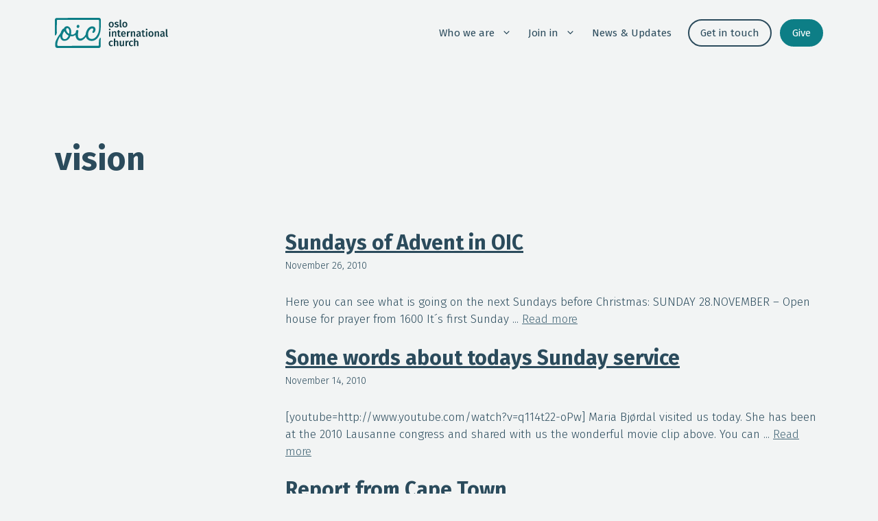

--- FILE ---
content_type: text/html; charset=UTF-8
request_url: https://oslointernational.church/tag/vision/?query-402f26a2-page=34
body_size: 17995
content:
<!DOCTYPE html>
<html lang="en-US">
<head>
	<meta charset="UTF-8">
	<meta name='robots' content='index, follow, max-image-preview:large, max-snippet:-1, max-video-preview:-1' />
<meta name="viewport" content="width=device-width, initial-scale=1">
	<!-- This site is optimized with the Yoast SEO plugin v26.8 - https://yoast.com/product/yoast-seo-wordpress/ -->
	<title>vision Archives - Oslo International Church</title>
	<link rel="canonical" href="https://oslointernational.church/tag/vision/" />
	<meta property="og:locale" content="en_US" />
	<meta property="og:type" content="article" />
	<meta property="og:title" content="vision Archives - Oslo International Church" />
	<meta property="og:url" content="https://oslointernational.church/tag/vision/" />
	<meta property="og:site_name" content="Oslo International Church" />
	<meta property="og:image" content="https://oslointernational.church/wp-content/uploads/2024/03/ogimg_oic.png" />
	<meta property="og:image:width" content="1200" />
	<meta property="og:image:height" content="675" />
	<meta property="og:image:type" content="image/png" />
	<meta name="twitter:card" content="summary_large_image" />
	<script type="application/ld+json" class="yoast-schema-graph">{"@context":"https://schema.org","@graph":[{"@type":"CollectionPage","@id":"https://oslointernational.church/tag/vision/","url":"https://oslointernational.church/tag/vision/","name":"vision Archives - Oslo International Church","isPartOf":{"@id":"https://oslointernational.church/#website"},"breadcrumb":{"@id":"https://oslointernational.church/tag/vision/#breadcrumb"},"inLanguage":"en-US"},{"@type":"BreadcrumbList","@id":"https://oslointernational.church/tag/vision/#breadcrumb","itemListElement":[{"@type":"ListItem","position":1,"name":"Home","item":"https://oslointernational.church/"},{"@type":"ListItem","position":2,"name":"vision"}]},{"@type":"WebSite","@id":"https://oslointernational.church/#website","url":"https://oslointernational.church/","name":"Oslo International Church","description":"Your English Speaking Christian Community in Oslo, Norway","publisher":{"@id":"https://oslointernational.church/#organization"},"potentialAction":[{"@type":"SearchAction","target":{"@type":"EntryPoint","urlTemplate":"https://oslointernational.church/?s={search_term_string}"},"query-input":{"@type":"PropertyValueSpecification","valueRequired":true,"valueName":"search_term_string"}}],"inLanguage":"en-US"},{"@type":"Organization","@id":"https://oslointernational.church/#organization","name":"Oslo International Church","alternateName":"OiC","url":"https://oslointernational.church/","logo":{"@type":"ImageObject","inLanguage":"en-US","@id":"https://oslointernational.church/#/schema/logo/image/","url":"https://oslointernational.church/wp-content/uploads/2024/03/favicon.jpg","contentUrl":"https://oslointernational.church/wp-content/uploads/2024/03/favicon.jpg","width":512,"height":512,"caption":"Oslo International Church"},"image":{"@id":"https://oslointernational.church/#/schema/logo/image/"},"sameAs":["https://www.facebook.com/oslointernationalchurch","https://instagram.com/oslointernationalchurch","https://www.youtube.com/@oslointernationalchurch4209","https://podcast.oslointernational.church/","https://church.us2.list-manage.com/subscribe?u=daeb55592ab549f31e690878d&id=e48c6808d2"]}]}</script>
	<!-- / Yoast SEO plugin. -->


<link rel='dns-prefetch' href='//www.googletagmanager.com' />
<link rel='dns-prefetch' href='//stats.wp.com' />
<link href='https://fonts.gstatic.com' crossorigin rel='preconnect' />
<link href='https://fonts.googleapis.com' crossorigin rel='preconnect' />
<link rel="alternate" type="application/rss+xml" title="Oslo International Church &raquo; Feed" href="https://oslointernational.church/feed/" />
<link rel="alternate" type="application/rss+xml" title="Oslo International Church &raquo; Comments Feed" href="https://oslointernational.church/comments/feed/" />
<link rel="alternate" type="application/rss+xml" title="Oslo International Church &raquo; vision Tag Feed" href="https://oslointernational.church/tag/vision/feed/" />
<style id='wp-img-auto-sizes-contain-inline-css'>
img:is([sizes=auto i],[sizes^="auto," i]){contain-intrinsic-size:3000px 1500px}
/*# sourceURL=wp-img-auto-sizes-contain-inline-css */
</style>

<style id='wp-emoji-styles-inline-css'>

	img.wp-smiley, img.emoji {
		display: inline !important;
		border: none !important;
		box-shadow: none !important;
		height: 1em !important;
		width: 1em !important;
		margin: 0 0.07em !important;
		vertical-align: -0.1em !important;
		background: none !important;
		padding: 0 !important;
	}
/*# sourceURL=wp-emoji-styles-inline-css */
</style>
<link rel='stylesheet' id='wp-block-library-css' href='https://oslointernational.church/wp-includes/css/dist/block-library/style.min.css?ver=6.9' media='all' />
<style id='classic-theme-styles-inline-css'>
/*! This file is auto-generated */
.wp-block-button__link{color:#fff;background-color:#32373c;border-radius:9999px;box-shadow:none;text-decoration:none;padding:calc(.667em + 2px) calc(1.333em + 2px);font-size:1.125em}.wp-block-file__button{background:#32373c;color:#fff;text-decoration:none}
/*# sourceURL=/wp-includes/css/classic-themes.min.css */
</style>
<style id='safe-svg-svg-icon-style-inline-css'>
.safe-svg-cover{text-align:center}.safe-svg-cover .safe-svg-inside{display:inline-block;max-width:100%}.safe-svg-cover svg{fill:currentColor;height:100%;max-height:100%;max-width:100%;width:100%}

/*# sourceURL=https://oslointernational.church/wp-content/plugins/safe-svg/dist/safe-svg-block-frontend.css */
</style>
<link rel='stylesheet' id='mediaelement-css' href='https://oslointernational.church/wp-includes/js/mediaelement/mediaelementplayer-legacy.min.css?ver=4.2.17' media='all' />
<link rel='stylesheet' id='wp-mediaelement-css' href='https://oslointernational.church/wp-includes/js/mediaelement/wp-mediaelement.min.css?ver=6.9' media='all' />
<style id='jetpack-sharing-buttons-style-inline-css'>
.jetpack-sharing-buttons__services-list{display:flex;flex-direction:row;flex-wrap:wrap;gap:0;list-style-type:none;margin:5px;padding:0}.jetpack-sharing-buttons__services-list.has-small-icon-size{font-size:12px}.jetpack-sharing-buttons__services-list.has-normal-icon-size{font-size:16px}.jetpack-sharing-buttons__services-list.has-large-icon-size{font-size:24px}.jetpack-sharing-buttons__services-list.has-huge-icon-size{font-size:36px}@media print{.jetpack-sharing-buttons__services-list{display:none!important}}.editor-styles-wrapper .wp-block-jetpack-sharing-buttons{gap:0;padding-inline-start:0}ul.jetpack-sharing-buttons__services-list.has-background{padding:1.25em 2.375em}
/*# sourceURL=https://oslointernational.church/wp-content/plugins/jetpack/_inc/blocks/sharing-buttons/view.css */
</style>
<style id='global-styles-inline-css'>
:root{--wp--preset--aspect-ratio--square: 1;--wp--preset--aspect-ratio--4-3: 4/3;--wp--preset--aspect-ratio--3-4: 3/4;--wp--preset--aspect-ratio--3-2: 3/2;--wp--preset--aspect-ratio--2-3: 2/3;--wp--preset--aspect-ratio--16-9: 16/9;--wp--preset--aspect-ratio--9-16: 9/16;--wp--preset--color--black: #000000;--wp--preset--color--cyan-bluish-gray: #abb8c3;--wp--preset--color--white: #ffffff;--wp--preset--color--pale-pink: #f78da7;--wp--preset--color--vivid-red: #cf2e2e;--wp--preset--color--luminous-vivid-orange: #ff6900;--wp--preset--color--luminous-vivid-amber: #fcb900;--wp--preset--color--light-green-cyan: #7bdcb5;--wp--preset--color--vivid-green-cyan: #00d084;--wp--preset--color--pale-cyan-blue: #8ed1fc;--wp--preset--color--vivid-cyan-blue: #0693e3;--wp--preset--color--vivid-purple: #9b51e0;--wp--preset--color--contrast: var(--contrast);--wp--preset--color--contrast-2: var(--contrast-2);--wp--preset--color--contrast-3: var(--contrast-3);--wp--preset--color--base: var(--base);--wp--preset--color--base-2: var(--base-2);--wp--preset--color--base-3: var(--base-3);--wp--preset--color--base-darker-pink: var(--base-darker-pink);--wp--preset--gradient--vivid-cyan-blue-to-vivid-purple: linear-gradient(135deg,rgb(6,147,227) 0%,rgb(155,81,224) 100%);--wp--preset--gradient--light-green-cyan-to-vivid-green-cyan: linear-gradient(135deg,rgb(122,220,180) 0%,rgb(0,208,130) 100%);--wp--preset--gradient--luminous-vivid-amber-to-luminous-vivid-orange: linear-gradient(135deg,rgb(252,185,0) 0%,rgb(255,105,0) 100%);--wp--preset--gradient--luminous-vivid-orange-to-vivid-red: linear-gradient(135deg,rgb(255,105,0) 0%,rgb(207,46,46) 100%);--wp--preset--gradient--very-light-gray-to-cyan-bluish-gray: linear-gradient(135deg,rgb(238,238,238) 0%,rgb(169,184,195) 100%);--wp--preset--gradient--cool-to-warm-spectrum: linear-gradient(135deg,rgb(74,234,220) 0%,rgb(151,120,209) 20%,rgb(207,42,186) 40%,rgb(238,44,130) 60%,rgb(251,105,98) 80%,rgb(254,248,76) 100%);--wp--preset--gradient--blush-light-purple: linear-gradient(135deg,rgb(255,206,236) 0%,rgb(152,150,240) 100%);--wp--preset--gradient--blush-bordeaux: linear-gradient(135deg,rgb(254,205,165) 0%,rgb(254,45,45) 50%,rgb(107,0,62) 100%);--wp--preset--gradient--luminous-dusk: linear-gradient(135deg,rgb(255,203,112) 0%,rgb(199,81,192) 50%,rgb(65,88,208) 100%);--wp--preset--gradient--pale-ocean: linear-gradient(135deg,rgb(255,245,203) 0%,rgb(182,227,212) 50%,rgb(51,167,181) 100%);--wp--preset--gradient--electric-grass: linear-gradient(135deg,rgb(202,248,128) 0%,rgb(113,206,126) 100%);--wp--preset--gradient--midnight: linear-gradient(135deg,rgb(2,3,129) 0%,rgb(40,116,252) 100%);--wp--preset--font-size--small: 13px;--wp--preset--font-size--medium: 20px;--wp--preset--font-size--large: 36px;--wp--preset--font-size--x-large: 42px;--wp--preset--spacing--20: 0.44rem;--wp--preset--spacing--30: 0.67rem;--wp--preset--spacing--40: 1rem;--wp--preset--spacing--50: 1.5rem;--wp--preset--spacing--60: 2.25rem;--wp--preset--spacing--70: 3.38rem;--wp--preset--spacing--80: 5.06rem;--wp--preset--shadow--natural: 6px 6px 9px rgba(0, 0, 0, 0.2);--wp--preset--shadow--deep: 12px 12px 50px rgba(0, 0, 0, 0.4);--wp--preset--shadow--sharp: 6px 6px 0px rgba(0, 0, 0, 0.2);--wp--preset--shadow--outlined: 6px 6px 0px -3px rgb(255, 255, 255), 6px 6px rgb(0, 0, 0);--wp--preset--shadow--crisp: 6px 6px 0px rgb(0, 0, 0);}:where(.is-layout-flex){gap: 0.5em;}:where(.is-layout-grid){gap: 0.5em;}body .is-layout-flex{display: flex;}.is-layout-flex{flex-wrap: wrap;align-items: center;}.is-layout-flex > :is(*, div){margin: 0;}body .is-layout-grid{display: grid;}.is-layout-grid > :is(*, div){margin: 0;}:where(.wp-block-columns.is-layout-flex){gap: 2em;}:where(.wp-block-columns.is-layout-grid){gap: 2em;}:where(.wp-block-post-template.is-layout-flex){gap: 1.25em;}:where(.wp-block-post-template.is-layout-grid){gap: 1.25em;}.has-black-color{color: var(--wp--preset--color--black) !important;}.has-cyan-bluish-gray-color{color: var(--wp--preset--color--cyan-bluish-gray) !important;}.has-white-color{color: var(--wp--preset--color--white) !important;}.has-pale-pink-color{color: var(--wp--preset--color--pale-pink) !important;}.has-vivid-red-color{color: var(--wp--preset--color--vivid-red) !important;}.has-luminous-vivid-orange-color{color: var(--wp--preset--color--luminous-vivid-orange) !important;}.has-luminous-vivid-amber-color{color: var(--wp--preset--color--luminous-vivid-amber) !important;}.has-light-green-cyan-color{color: var(--wp--preset--color--light-green-cyan) !important;}.has-vivid-green-cyan-color{color: var(--wp--preset--color--vivid-green-cyan) !important;}.has-pale-cyan-blue-color{color: var(--wp--preset--color--pale-cyan-blue) !important;}.has-vivid-cyan-blue-color{color: var(--wp--preset--color--vivid-cyan-blue) !important;}.has-vivid-purple-color{color: var(--wp--preset--color--vivid-purple) !important;}.has-black-background-color{background-color: var(--wp--preset--color--black) !important;}.has-cyan-bluish-gray-background-color{background-color: var(--wp--preset--color--cyan-bluish-gray) !important;}.has-white-background-color{background-color: var(--wp--preset--color--white) !important;}.has-pale-pink-background-color{background-color: var(--wp--preset--color--pale-pink) !important;}.has-vivid-red-background-color{background-color: var(--wp--preset--color--vivid-red) !important;}.has-luminous-vivid-orange-background-color{background-color: var(--wp--preset--color--luminous-vivid-orange) !important;}.has-luminous-vivid-amber-background-color{background-color: var(--wp--preset--color--luminous-vivid-amber) !important;}.has-light-green-cyan-background-color{background-color: var(--wp--preset--color--light-green-cyan) !important;}.has-vivid-green-cyan-background-color{background-color: var(--wp--preset--color--vivid-green-cyan) !important;}.has-pale-cyan-blue-background-color{background-color: var(--wp--preset--color--pale-cyan-blue) !important;}.has-vivid-cyan-blue-background-color{background-color: var(--wp--preset--color--vivid-cyan-blue) !important;}.has-vivid-purple-background-color{background-color: var(--wp--preset--color--vivid-purple) !important;}.has-black-border-color{border-color: var(--wp--preset--color--black) !important;}.has-cyan-bluish-gray-border-color{border-color: var(--wp--preset--color--cyan-bluish-gray) !important;}.has-white-border-color{border-color: var(--wp--preset--color--white) !important;}.has-pale-pink-border-color{border-color: var(--wp--preset--color--pale-pink) !important;}.has-vivid-red-border-color{border-color: var(--wp--preset--color--vivid-red) !important;}.has-luminous-vivid-orange-border-color{border-color: var(--wp--preset--color--luminous-vivid-orange) !important;}.has-luminous-vivid-amber-border-color{border-color: var(--wp--preset--color--luminous-vivid-amber) !important;}.has-light-green-cyan-border-color{border-color: var(--wp--preset--color--light-green-cyan) !important;}.has-vivid-green-cyan-border-color{border-color: var(--wp--preset--color--vivid-green-cyan) !important;}.has-pale-cyan-blue-border-color{border-color: var(--wp--preset--color--pale-cyan-blue) !important;}.has-vivid-cyan-blue-border-color{border-color: var(--wp--preset--color--vivid-cyan-blue) !important;}.has-vivid-purple-border-color{border-color: var(--wp--preset--color--vivid-purple) !important;}.has-vivid-cyan-blue-to-vivid-purple-gradient-background{background: var(--wp--preset--gradient--vivid-cyan-blue-to-vivid-purple) !important;}.has-light-green-cyan-to-vivid-green-cyan-gradient-background{background: var(--wp--preset--gradient--light-green-cyan-to-vivid-green-cyan) !important;}.has-luminous-vivid-amber-to-luminous-vivid-orange-gradient-background{background: var(--wp--preset--gradient--luminous-vivid-amber-to-luminous-vivid-orange) !important;}.has-luminous-vivid-orange-to-vivid-red-gradient-background{background: var(--wp--preset--gradient--luminous-vivid-orange-to-vivid-red) !important;}.has-very-light-gray-to-cyan-bluish-gray-gradient-background{background: var(--wp--preset--gradient--very-light-gray-to-cyan-bluish-gray) !important;}.has-cool-to-warm-spectrum-gradient-background{background: var(--wp--preset--gradient--cool-to-warm-spectrum) !important;}.has-blush-light-purple-gradient-background{background: var(--wp--preset--gradient--blush-light-purple) !important;}.has-blush-bordeaux-gradient-background{background: var(--wp--preset--gradient--blush-bordeaux) !important;}.has-luminous-dusk-gradient-background{background: var(--wp--preset--gradient--luminous-dusk) !important;}.has-pale-ocean-gradient-background{background: var(--wp--preset--gradient--pale-ocean) !important;}.has-electric-grass-gradient-background{background: var(--wp--preset--gradient--electric-grass) !important;}.has-midnight-gradient-background{background: var(--wp--preset--gradient--midnight) !important;}.has-small-font-size{font-size: var(--wp--preset--font-size--small) !important;}.has-medium-font-size{font-size: var(--wp--preset--font-size--medium) !important;}.has-large-font-size{font-size: var(--wp--preset--font-size--large) !important;}.has-x-large-font-size{font-size: var(--wp--preset--font-size--x-large) !important;}
:where(.wp-block-post-template.is-layout-flex){gap: 1.25em;}:where(.wp-block-post-template.is-layout-grid){gap: 1.25em;}
:where(.wp-block-term-template.is-layout-flex){gap: 1.25em;}:where(.wp-block-term-template.is-layout-grid){gap: 1.25em;}
:where(.wp-block-columns.is-layout-flex){gap: 2em;}:where(.wp-block-columns.is-layout-grid){gap: 2em;}
:root :where(.wp-block-pullquote){font-size: 1.5em;line-height: 1.6;}
/*# sourceURL=global-styles-inline-css */
</style>
<link rel='stylesheet' id='generate-style-css' href='https://oslointernational.church/wp-content/themes/generatepress/assets/css/main.min.css?ver=3.6.1' media='all' />
<style id='generate-style-inline-css'>
body{background-color:var(--base-3);color:var(--contrast);}a{color:var(--contrast-2);}a{text-decoration:underline;}a:hover, a:focus{text-decoration:none;}.entry-title a, .site-branding a, a.button, .wp-block-button__link, .main-navigation a{text-decoration:none;}a:hover, a:focus, a:active{color:var(--contrast);}.wp-block-group__inner-container{max-width:1200px;margin-left:auto;margin-right:auto;}.site-header .header-image{width:100px;}.generate-back-to-top{font-size:20px;border-radius:3px;position:fixed;bottom:30px;right:30px;line-height:40px;width:40px;text-align:center;z-index:10;transition:opacity 300ms ease-in-out;opacity:0.1;transform:translateY(1000px);}.generate-back-to-top__show{opacity:1;transform:translateY(0);}:root{--contrast:#2b4b5c;--contrast-2:#466878;--contrast-3:#b4bebf;--base:#fff6ed;--base-2:#D9E3E3;--base-3:#F2F4F4;--base-darker-pink:#f0e1cd;}:root .has-contrast-color{color:var(--contrast);}:root .has-contrast-background-color{background-color:var(--contrast);}:root .has-contrast-2-color{color:var(--contrast-2);}:root .has-contrast-2-background-color{background-color:var(--contrast-2);}:root .has-contrast-3-color{color:var(--contrast-3);}:root .has-contrast-3-background-color{background-color:var(--contrast-3);}:root .has-base-color{color:var(--base);}:root .has-base-background-color{background-color:var(--base);}:root .has-base-2-color{color:var(--base-2);}:root .has-base-2-background-color{background-color:var(--base-2);}:root .has-base-3-color{color:var(--base-3);}:root .has-base-3-background-color{background-color:var(--base-3);}:root .has-base-darker-pink-color{color:var(--base-darker-pink);}:root .has-base-darker-pink-background-color{background-color:var(--base-darker-pink);}body, button, input, select, textarea{font-family:Fira Sans, sans-serif;font-weight:300;}.main-title{font-size:43px;}h1, h2, h3, h4, h5, h6{font-weight:bold;}h1{font-size:48px;line-height:1em;}h2{font-size:40px;}.gb-button{font-family:Fira Sans, sans-serif;font-weight:normal;font-size:24px;}.top-bar{background-color:var(--contrast);color:#ffffff;}.top-bar a{color:#ffffff;}.top-bar a:hover{color:#303030;}.site-header{background-color:var(--base-2);}.main-title a,.main-title a:hover{color:var(--contrast);}.site-description{color:var(--contrast-2);}.main-navigation,.main-navigation ul ul{background-color:var(--base-3);}.main-navigation .main-nav ul li a, .main-navigation .menu-toggle, .main-navigation .menu-bar-items{color:var(--contrast);}.main-navigation .main-nav ul li:not([class*="current-menu-"]):hover > a, .main-navigation .main-nav ul li:not([class*="current-menu-"]):focus > a, .main-navigation .main-nav ul li.sfHover:not([class*="current-menu-"]) > a, .main-navigation .menu-bar-item:hover > a, .main-navigation .menu-bar-item.sfHover > a{color:var(--accent);}button.menu-toggle:hover,button.menu-toggle:focus{color:var(--contrast);}.main-navigation .main-nav ul li[class*="current-menu-"] > a{color:var(--accent);}.navigation-search input[type="search"],.navigation-search input[type="search"]:active, .navigation-search input[type="search"]:focus, .main-navigation .main-nav ul li.search-item.active > a, .main-navigation .menu-bar-items .search-item.active > a{color:var(--accent);}.main-navigation ul ul{background-color:var(--base);}.separate-containers .inside-article, .separate-containers .comments-area, .separate-containers .page-header, .one-container .container, .separate-containers .paging-navigation, .inside-page-header{background-color:var(--base-3);}.entry-title a{color:var(--contrast);}.entry-title a:hover{color:var(--contrast-2);}.entry-meta{color:var(--contrast-2);}.sidebar .widget{background-color:var(--base-3);}.footer-widgets{background-color:var(--base-3);}.site-info{background-color:var(--base-3);}input[type="text"],input[type="email"],input[type="url"],input[type="password"],input[type="search"],input[type="tel"],input[type="number"],textarea,select{color:var(--contrast);background-color:var(--base-3);border-color:var(--base);}input[type="text"]:focus,input[type="email"]:focus,input[type="url"]:focus,input[type="password"]:focus,input[type="search"]:focus,input[type="tel"]:focus,input[type="number"]:focus,textarea:focus,select:focus{color:var(--contrast);background-color:var(--base-3);border-color:var(--contrast-3);}button,html input[type="button"],input[type="reset"],input[type="submit"],a.button,a.wp-block-button__link:not(.has-background){color:#ffffff;background-color:var(--contrast-2);}button:hover,html input[type="button"]:hover,input[type="reset"]:hover,input[type="submit"]:hover,a.button:hover,button:focus,html input[type="button"]:focus,input[type="reset"]:focus,input[type="submit"]:focus,a.button:focus,a.wp-block-button__link:not(.has-background):active,a.wp-block-button__link:not(.has-background):focus,a.wp-block-button__link:not(.has-background):hover{color:#ffffff;background-color:var(--contrast);}a.generate-back-to-top{background-color:rgba( 0,0,0,0.4 );color:#ffffff;}a.generate-back-to-top:hover,a.generate-back-to-top:focus{background-color:rgba( 0,0,0,0.6 );color:#ffffff;}:root{--gp-search-modal-bg-color:var(--base-3);--gp-search-modal-text-color:var(--contrast);--gp-search-modal-overlay-bg-color:rgba(0,0,0,0.2);}@media (max-width: 768px){.main-navigation .menu-bar-item:hover > a, .main-navigation .menu-bar-item.sfHover > a{background:none;color:var(--contrast);}}.nav-below-header .main-navigation .inside-navigation.grid-container, .nav-above-header .main-navigation .inside-navigation.grid-container{padding:0px 28px 0px 28px;}.site-main .wp-block-group__inner-container{padding:40px;}.separate-containers .paging-navigation{padding-top:20px;padding-bottom:20px;}.entry-content .alignwide, body:not(.no-sidebar) .entry-content .alignfull{margin-left:-40px;width:calc(100% + 80px);max-width:calc(100% + 80px);}.sidebar .widget, .page-header, .widget-area .main-navigation, .site-main > *{margin-bottom:32px;}.separate-containers .site-main{margin:32px;}.both-right .inside-left-sidebar,.both-left .inside-left-sidebar{margin-right:16px;}.both-right .inside-right-sidebar,.both-left .inside-right-sidebar{margin-left:16px;}.separate-containers .featured-image{margin-top:32px;}.separate-containers .inside-right-sidebar, .separate-containers .inside-left-sidebar{margin-top:32px;margin-bottom:32px;}.main-navigation .main-nav ul li a,.menu-toggle,.main-navigation .menu-bar-item > a{padding-left:12px;padding-right:12px;line-height:64px;}.main-navigation .main-nav ul ul li a{padding:12px;}.navigation-search input[type="search"]{height:64px;}.rtl .menu-item-has-children .dropdown-menu-toggle{padding-left:12px;}.menu-item-has-children .dropdown-menu-toggle{padding-right:12px;}.menu-item-has-children ul .dropdown-menu-toggle{padding-top:12px;padding-bottom:12px;margin-top:-12px;}.rtl .main-navigation .main-nav ul li.menu-item-has-children > a{padding-right:12px;}@media (max-width:768px){.separate-containers .inside-article, .separate-containers .comments-area, .separate-containers .page-header, .separate-containers .paging-navigation, .one-container .site-content, .inside-page-header{padding:30px;}.site-main .wp-block-group__inner-container{padding:30px;}.inside-top-bar{padding-right:30px;padding-left:30px;}.inside-header{padding-right:30px;padding-left:30px;}.widget-area .widget{padding-top:30px;padding-right:30px;padding-bottom:30px;padding-left:30px;}.footer-widgets-container{padding-top:30px;padding-right:30px;padding-bottom:30px;padding-left:30px;}.inside-site-info{padding-right:30px;padding-left:30px;}.entry-content .alignwide, body:not(.no-sidebar) .entry-content .alignfull{margin-left:-30px;width:calc(100% + 60px);max-width:calc(100% + 60px);}.one-container .site-main .paging-navigation{margin-bottom:32px;}}/* End cached CSS */.is-right-sidebar{width:30%;}.is-left-sidebar{width:30%;}.site-content .content-area{width:100%;}@media (max-width: 768px){.main-navigation .menu-toggle,.sidebar-nav-mobile:not(#sticky-placeholder){display:block;}.main-navigation ul,.gen-sidebar-nav,.main-navigation:not(.slideout-navigation):not(.toggled) .main-nav > ul,.has-inline-mobile-toggle #site-navigation .inside-navigation > *:not(.navigation-search):not(.main-nav){display:none;}.nav-align-right .inside-navigation,.nav-align-center .inside-navigation{justify-content:space-between;}}
.elementor-template-full-width .site-content{display:block;}
.dynamic-author-image-rounded{border-radius:100%;}.dynamic-featured-image, .dynamic-author-image{vertical-align:middle;}.one-container.blog .dynamic-content-template:not(:last-child), .one-container.archive .dynamic-content-template:not(:last-child){padding-bottom:0px;}.dynamic-entry-excerpt > p:last-child{margin-bottom:0px;}
.main-navigation .main-nav ul li a,.menu-toggle,.main-navigation .menu-bar-item > a{transition: line-height 300ms ease}.main-navigation.toggled .main-nav > ul{background-color: var(--base-3)}.sticky-enabled .gen-sidebar-nav.is_stuck .main-navigation {margin-bottom: 0px;}.sticky-enabled .gen-sidebar-nav.is_stuck {z-index: 500;}.sticky-enabled .main-navigation.is_stuck {box-shadow: 0 2px 2px -2px rgba(0, 0, 0, .2);}.navigation-stick:not(.gen-sidebar-nav) {left: 0;right: 0;width: 100% !important;}.both-sticky-menu .main-navigation:not(#mobile-header).toggled .main-nav > ul,.mobile-sticky-menu .main-navigation:not(#mobile-header).toggled .main-nav > ul,.mobile-header-sticky #mobile-header.toggled .main-nav > ul {position: absolute;left: 0;right: 0;z-index: 999;}.nav-float-right .navigation-stick {width: 100% !important;left: 0;}.nav-float-right .navigation-stick .navigation-branding {margin-right: auto;}.main-navigation.has-sticky-branding:not(.grid-container) .inside-navigation:not(.grid-container) .navigation-branding{margin-left: 10px;}
/*# sourceURL=generate-style-inline-css */
</style>
<link rel='stylesheet' id='generate-google-fonts-css' href='https://fonts.googleapis.com/css?family=Fira+Sans%3A100%2C100italic%2C200%2C200italic%2C300%2C300italic%2Cregular%2Citalic%2C500%2C500italic%2C600%2C600italic%2C700%2C700italic%2C800%2C800italic%2C900%2C900italic&#038;display=auto&#038;ver=3.6.1' media='all' />
<style id='generateblocks-inline-css'>
.gb-container-c8906110{padding-top:80px;padding-right:40px;padding-left:40px;}.gb-container-c074b59b{display:flex;column-gap:40px;}.gb-grid-wrapper > .gb-grid-column-c074b59b{width:100%;}.gb-container-bd4b30a4{flex-shrink:0;flex-basis:30%;}.gb-container-001b9ac4{display:flex;justify-content:center;margin-top:20px;}h1.gb-headline-d1082472{margin-bottom:80px;}h2.gb-headline-e1acf1b1{font-size:30px;margin-bottom:5px;color:var(--contrast);}h2.gb-headline-e1acf1b1 a{color:var(--contrast);}p.gb-headline-2e0ad22e{font-size:14px;margin-bottom:30px;}.gb-grid-wrapper-ae5102e2{display:flex;flex-wrap:wrap;row-gap:40px;margin-left:-20px;}.gb-grid-wrapper-ae5102e2 > .gb-grid-column{box-sizing:border-box;padding-left:20px;}.gb-block-image-6cb53b4b{margin-bottom:30px;}.gb-image-6cb53b4b{width:100%;height:auto;object-fit:cover;vertical-align:middle;}.gb-query-loop-pagination a.gb-button-a37b1f86{display:inline-flex;padding:15px 20px;color:var(--contrast);text-decoration:none;}.gb-query-loop-pagination a.gb-button-a37b1f86:hover, .gb-query-loop-pagination a.gb-button-a37b1f86:active, .gb-query-loop-pagination a.gb-button-a37b1f86:focus{color:var(--contrast-2);}.gb-query-loop-pagination .gb-button-a7b7f703{display:inline-flex;padding:15px 20px;color:var(--contrast);text-decoration:none;}.gb-query-loop-pagination .gb-button-a7b7f703:hover, .gb-query-loop-pagination .gb-button-a7b7f703:active, .gb-query-loop-pagination .gb-button-a7b7f703:focus{color:var(--contrast-2);}.gb-query-loop-pagination a.gb-button-3e764cf2{display:inline-flex;padding:15px 20px;color:var(--contrast);text-decoration:none;}.gb-query-loop-pagination a.gb-button-3e764cf2:hover, .gb-query-loop-pagination a.gb-button-3e764cf2:active, .gb-query-loop-pagination a.gb-button-3e764cf2:focus{color:var(--contrast-2);}@media (max-width: 767px) {.gb-container-c074b59b{flex-wrap:wrap;}.gb-grid-wrapper > .gb-grid-column-c074b59b{width:100%;}.gb-container-bd4b30a4{flex-grow:1;}.gb-grid-wrapper > .gb-grid-column-bd4b30a4{flex-grow:1;}}:root{--gb-container-width:1200px;}.gb-container .wp-block-image img{vertical-align:middle;}.gb-grid-wrapper .wp-block-image{margin-bottom:0;}.gb-highlight{background:none;}.gb-shape{line-height:0;}
/*# sourceURL=generateblocks-inline-css */
</style>
<link rel='stylesheet' id='generate-blog-images-css' href='https://oslointernational.church/wp-content/plugins/gp-premium/blog/functions/css/featured-images.min.css?ver=2.5.5' media='all' />
<link rel='stylesheet' id='generate-navigation-branding-css' href='https://oslointernational.church/wp-content/plugins/gp-premium/menu-plus/functions/css/navigation-branding-flex.min.css?ver=2.5.5' media='all' />
<style id='generate-navigation-branding-inline-css'>
@media (max-width: 768px){.site-header, #site-navigation, #sticky-navigation{display:none !important;opacity:0.0;}#mobile-header{display:block !important;width:100% !important;}#mobile-header .main-nav > ul{display:none;}#mobile-header.toggled .main-nav > ul, #mobile-header .menu-toggle, #mobile-header .mobile-bar-items{display:block;}#mobile-header .main-nav{-ms-flex:0 0 100%;flex:0 0 100%;-webkit-box-ordinal-group:5;-ms-flex-order:4;order:4;}}.main-navigation.has-branding .inside-navigation.grid-container, .main-navigation.has-branding.grid-container .inside-navigation:not(.grid-container){padding:0px 40px 0px 40px;}.main-navigation.has-branding:not(.grid-container) .inside-navigation:not(.grid-container) .navigation-branding{margin-left:10px;}.main-navigation .sticky-navigation-logo, .main-navigation.navigation-stick .site-logo:not(.mobile-header-logo){display:none;}.main-navigation.navigation-stick .sticky-navigation-logo{display:block;}.navigation-branding img, .site-logo.mobile-header-logo img{height:64px;width:auto;}.navigation-branding .main-title{line-height:64px;}@media (max-width: 768px){.main-navigation.has-branding.nav-align-center .menu-bar-items, .main-navigation.has-sticky-branding.navigation-stick.nav-align-center .menu-bar-items{margin-left:auto;}.navigation-branding{margin-right:auto;margin-left:10px;}.navigation-branding .main-title, .mobile-header-navigation .site-logo{margin-left:10px;}.main-navigation.has-branding .inside-navigation.grid-container{padding:0px;}}
/*# sourceURL=generate-navigation-branding-inline-css */
</style>
<script src="https://oslointernational.church/wp-includes/js/jquery/jquery.min.js?ver=3.7.1" id="jquery-core-js"></script>

<!-- Google tag (gtag.js) snippet added by Site Kit -->
<!-- Google Analytics snippet added by Site Kit -->
<script src="https://www.googletagmanager.com/gtag/js?id=GT-KTR3WS7" id="google_gtagjs-js" async></script>
<script id="google_gtagjs-js-after">
window.dataLayer = window.dataLayer || [];function gtag(){dataLayer.push(arguments);}
gtag("set","linker",{"domains":["oslointernational.church"]});
gtag("js", new Date());
gtag("set", "developer_id.dZTNiMT", true);
gtag("config", "GT-KTR3WS7");
//# sourceURL=google_gtagjs-js-after
</script>
<link rel="https://api.w.org/" href="https://oslointernational.church/wp-json/" /><link rel="alternate" title="JSON" type="application/json" href="https://oslointernational.church/wp-json/wp/v2/tags/85" /><link rel="EditURI" type="application/rsd+xml" title="RSD" href="https://oslointernational.church/xmlrpc.php?rsd" />
<meta name="generator" content="WordPress 6.9" />
<meta name="generator" content="Site Kit by Google 1.171.0" />	<style>img#wpstats{display:none}</style>
		<meta name="google-site-verification" content="kXJhQ45z9Tsjc1__CdU-cvmL7icuCn0PeL1U8qmMxl4"><meta name="generator" content="Elementor 3.34.3; features: additional_custom_breakpoints; settings: css_print_method-external, google_font-enabled, font_display-swap">
			<style>
				.e-con.e-parent:nth-of-type(n+4):not(.e-lazyloaded):not(.e-no-lazyload),
				.e-con.e-parent:nth-of-type(n+4):not(.e-lazyloaded):not(.e-no-lazyload) * {
					background-image: none !important;
				}
				@media screen and (max-height: 1024px) {
					.e-con.e-parent:nth-of-type(n+3):not(.e-lazyloaded):not(.e-no-lazyload),
					.e-con.e-parent:nth-of-type(n+3):not(.e-lazyloaded):not(.e-no-lazyload) * {
						background-image: none !important;
					}
				}
				@media screen and (max-height: 640px) {
					.e-con.e-parent:nth-of-type(n+2):not(.e-lazyloaded):not(.e-no-lazyload),
					.e-con.e-parent:nth-of-type(n+2):not(.e-lazyloaded):not(.e-no-lazyload) * {
						background-image: none !important;
					}
				}
			</style>
			<link rel="icon" href="https://oslointernational.church/wp-content/uploads/2024/03/cropped-favicon-32x32.jpg" sizes="32x32" />
<link rel="icon" href="https://oslointernational.church/wp-content/uploads/2024/03/cropped-favicon-192x192.jpg" sizes="192x192" />
<link rel="apple-touch-icon" href="https://oslointernational.church/wp-content/uploads/2024/03/cropped-favicon-180x180.jpg" />
<meta name="msapplication-TileImage" content="https://oslointernational.church/wp-content/uploads/2024/03/cropped-favicon-270x270.jpg" />
		<style id="wp-custom-css">
			/* GeneratePress Site CSS */ .custom-border {
	border-radius:255px 15px 225px 15px/15px 225px 15px 255px;
}
.custom-bg-shape {
	border-radius: 15px 225px 15px 255px/255px 15px 225px 15px;
}
/*body:not(.page) :is(.site-header,.main-navigation) {
    background-color: var(--base);
}*/
 /* End GeneratePress Site CSS */

.main-navigation {
	padding: 16px 0;
}

.top-button {
	border: 2px solid;
	margin-left: 12px;
	border-radius: 40px;
	padding:0 4px;
}

.top-button a {
	line-height: 36px!important;
}

.give-button {
	border-color: #0D7E86;
	background-color: #0D7E86;
}

.give-button a {
	color: white!important;
}

.gotcha {
	opacity: 0;
	height: 0!important;
}


.rotate-welcome {
    transform: rotate(-3.6deg);
    transform-origin: 0 0;
}

@media only screen and (max-width: 768px) {
  .top-button {
		width: auto!important;
		margin-left: 12px;
		margin-right: 12px;
		margin-bottom: 12px;
		text-align: center!important;
	}
}

/* Remove meta data */
.entry-meta .byline, .entry-meta .cat-links { display: none; }
.entry-meta .posted-on { display: none; }		</style>
		</head>

<body class="archive tag tag-vision tag-85 wp-custom-logo wp-embed-responsive wp-theme-generatepress post-image-below-header post-image-aligned-center sticky-menu-fade sticky-enabled desktop-sticky-menu mobile-header mobile-header-logo mobile-header-sticky no-sidebar nav-below-header separate-containers header-aligned-left dropdown-hover elementor-default elementor-kit-5056" itemtype="https://schema.org/Blog" itemscope>
	<a class="screen-reader-text skip-link" href="#content" title="Skip to content">Skip to content</a>		<nav id="mobile-header" data-auto-hide-sticky itemtype="https://schema.org/SiteNavigationElement" itemscope class="main-navigation mobile-header-navigation has-branding has-sticky-branding">
			<div class="inside-navigation grid-container grid-parent">
				<div class="site-logo mobile-header-logo">
						<a href="https://oslointernational.church/" title="Oslo International Church" rel="home">
							<img src="https://oslointernational.church/wp-content/uploads/2024/03/logo.svg" alt="Oslo International Church" class="is-logo-image" width="180" height="48" />
						</a>
					</div>					<button class="menu-toggle" aria-controls="mobile-menu" aria-expanded="false">
						<span class="gp-icon icon-menu-bars"><svg viewBox="0 0 512 512" aria-hidden="true" xmlns="http://www.w3.org/2000/svg" width="1em" height="1em"><path d="M0 96c0-13.255 10.745-24 24-24h464c13.255 0 24 10.745 24 24s-10.745 24-24 24H24c-13.255 0-24-10.745-24-24zm0 160c0-13.255 10.745-24 24-24h464c13.255 0 24 10.745 24 24s-10.745 24-24 24H24c-13.255 0-24-10.745-24-24zm0 160c0-13.255 10.745-24 24-24h464c13.255 0 24 10.745 24 24s-10.745 24-24 24H24c-13.255 0-24-10.745-24-24z" /></svg><svg viewBox="0 0 512 512" aria-hidden="true" xmlns="http://www.w3.org/2000/svg" width="1em" height="1em"><path d="M71.029 71.029c9.373-9.372 24.569-9.372 33.942 0L256 222.059l151.029-151.03c9.373-9.372 24.569-9.372 33.942 0 9.372 9.373 9.372 24.569 0 33.942L289.941 256l151.03 151.029c9.372 9.373 9.372 24.569 0 33.942-9.373 9.372-24.569 9.372-33.942 0L256 289.941l-151.029 151.03c-9.373 9.372-24.569 9.372-33.942 0-9.372-9.373-9.372-24.569 0-33.942L222.059 256 71.029 104.971c-9.372-9.373-9.372-24.569 0-33.942z" /></svg></span><span class="mobile-menu">Menu</span>					</button>
					<div id="mobile-menu" class="main-nav"><ul id="menu-main" class=" menu sf-menu"><li id="menu-item-4943" class="menu-item menu-item-type-post_type menu-item-object-page menu-item-has-children menu-item-4943"><a href="https://oslointernational.church/about-us/">Who we are<span role="presentation" class="dropdown-menu-toggle"><span class="gp-icon icon-arrow"><svg viewBox="0 0 330 512" aria-hidden="true" xmlns="http://www.w3.org/2000/svg" width="1em" height="1em"><path d="M305.913 197.085c0 2.266-1.133 4.815-2.833 6.514L171.087 335.593c-1.7 1.7-4.249 2.832-6.515 2.832s-4.815-1.133-6.515-2.832L26.064 203.599c-1.7-1.7-2.832-4.248-2.832-6.514s1.132-4.816 2.832-6.515l14.162-14.163c1.7-1.699 3.966-2.832 6.515-2.832 2.266 0 4.815 1.133 6.515 2.832l111.316 111.317 111.316-111.317c1.7-1.699 4.249-2.832 6.515-2.832s4.815 1.133 6.515 2.832l14.162 14.163c1.7 1.7 2.833 4.249 2.833 6.515z" /></svg></span></span></a>
<ul class="sub-menu">
	<li id="menu-item-4947" class="menu-item menu-item-type-post_type menu-item-object-page menu-item-4947"><a href="https://oslointernational.church/about-us/pastor/">Pastor</a></li>
	<li id="menu-item-4946" class="menu-item menu-item-type-post_type menu-item-object-page menu-item-4946"><a href="https://oslointernational.church/about-us/our-history/">History</a></li>
</ul>
</li>
<li id="menu-item-4949" class="menu-item menu-item-type-custom menu-item-object-custom menu-item-has-children menu-item-4949"><a href="#">Join in<span role="presentation" class="dropdown-menu-toggle"><span class="gp-icon icon-arrow"><svg viewBox="0 0 330 512" aria-hidden="true" xmlns="http://www.w3.org/2000/svg" width="1em" height="1em"><path d="M305.913 197.085c0 2.266-1.133 4.815-2.833 6.514L171.087 335.593c-1.7 1.7-4.249 2.832-6.515 2.832s-4.815-1.133-6.515-2.832L26.064 203.599c-1.7-1.7-2.832-4.248-2.832-6.514s1.132-4.816 2.832-6.515l14.162-14.163c1.7-1.699 3.966-2.832 6.515-2.832 2.266 0 4.815 1.133 6.515 2.832l111.316 111.317 111.316-111.317c1.7-1.699 4.249-2.832 6.515-2.832s4.815 1.133 6.515 2.832l14.162 14.163c1.7 1.7 2.833 4.249 2.833 6.515z" /></svg></span></span></a>
<ul class="sub-menu">
	<li id="menu-item-4950" class="menu-item menu-item-type-post_type menu-item-object-page menu-item-4950"><a href="https://oslointernational.church/sunday-service/">Sunday Service</a></li>
	<li id="menu-item-4951" class="menu-item menu-item-type-post_type menu-item-object-page menu-item-4951"><a href="https://oslointernational.church/oic-kids-ung/">OiC Kids</a></li>
	<li id="menu-item-4955" class="menu-item menu-item-type-post_type menu-item-object-page menu-item-4955"><a href="https://oslointernational.church/growth-groups/">Growth Groups</a></li>
	<li id="menu-item-4954" class="menu-item menu-item-type-post_type menu-item-object-page menu-item-4954"><a href="https://oslointernational.church/social-events/">Social events</a></li>
	<li id="menu-item-4953" class="menu-item menu-item-type-post_type menu-item-object-page menu-item-4953"><a href="https://oslointernational.church/calendar/">Calendar</a></li>
	<li id="menu-item-4952" class="menu-item menu-item-type-post_type menu-item-object-page menu-item-4952"><a href="https://oslointernational.church/join-ministry-team/">Join a Ministry Team</a></li>
	<li id="menu-item-4956" class="menu-item menu-item-type-post_type menu-item-object-page menu-item-4956"><a href="https://oslointernational.church/become-a-member/">Become a member</a></li>
	<li id="menu-item-4957" class="menu-item menu-item-type-post_type menu-item-object-page menu-item-4957"><a href="https://oslointernational.church/contribute-economically/">Contribute financially</a></li>
</ul>
</li>
<li id="menu-item-4938" class="menu-item menu-item-type-post_type menu-item-object-page current_page_parent menu-item-4938"><a href="https://oslointernational.church/news/">News &#038; Updates</a></li>
<li id="menu-item-4945" class="top-button contact-button menu-item menu-item-type-post_type menu-item-object-page menu-item-4945"><a href="https://oslointernational.church/home/get-in-touch/">Get in touch</a></li>
<li id="menu-item-4940" class="top-button give-button menu-item menu-item-type-post_type menu-item-object-page menu-item-4940"><a href="https://oslointernational.church/contribute-economically/">Give</a></li>
</ul></div>			</div><!-- .inside-navigation -->
		</nav><!-- #site-navigation -->
				<nav class="auto-hide-sticky has-branding has-sticky-branding main-navigation nav-align-right sub-menu-right" id="site-navigation" aria-label="Primary"  itemtype="https://schema.org/SiteNavigationElement" itemscope>
			<div class="inside-navigation grid-container">
				<div class="navigation-branding"><div class="site-logo">
						<a href="https://oslointernational.church/" title="Oslo International Church" rel="home">
							<img  class="header-image is-logo-image" alt="Oslo International Church" src="https://oslointernational.church/wp-content/uploads/2024/03/logo.svg" title="Oslo International Church" width="180" height="48" />
						</a>
					</div><div class="sticky-navigation-logo">
					<a href="https://oslointernational.church/" title="Oslo International Church" rel="home">
						<img fetchpriority="high" src="https://oslointernational.church/wp-content/uploads/2020/11/cropped-oic-logo-green-1.png" class="is-logo-image" alt="Oslo International Church" width="1760" height="1320" />
					</a>
				</div></div>				<button class="menu-toggle" aria-controls="primary-menu" aria-expanded="false">
					<span class="gp-icon icon-menu-bars"><svg viewBox="0 0 512 512" aria-hidden="true" xmlns="http://www.w3.org/2000/svg" width="1em" height="1em"><path d="M0 96c0-13.255 10.745-24 24-24h464c13.255 0 24 10.745 24 24s-10.745 24-24 24H24c-13.255 0-24-10.745-24-24zm0 160c0-13.255 10.745-24 24-24h464c13.255 0 24 10.745 24 24s-10.745 24-24 24H24c-13.255 0-24-10.745-24-24zm0 160c0-13.255 10.745-24 24-24h464c13.255 0 24 10.745 24 24s-10.745 24-24 24H24c-13.255 0-24-10.745-24-24z" /></svg><svg viewBox="0 0 512 512" aria-hidden="true" xmlns="http://www.w3.org/2000/svg" width="1em" height="1em"><path d="M71.029 71.029c9.373-9.372 24.569-9.372 33.942 0L256 222.059l151.029-151.03c9.373-9.372 24.569-9.372 33.942 0 9.372 9.373 9.372 24.569 0 33.942L289.941 256l151.03 151.029c9.372 9.373 9.372 24.569 0 33.942-9.373 9.372-24.569 9.372-33.942 0L256 289.941l-151.029 151.03c-9.373 9.372-24.569 9.372-33.942 0-9.372-9.373-9.372-24.569 0-33.942L222.059 256 71.029 104.971c-9.372-9.373-9.372-24.569 0-33.942z" /></svg></span><span class="mobile-menu">Menu</span>				</button>
				<div id="primary-menu" class="main-nav"><ul id="menu-main-1" class=" menu sf-menu"><li class="menu-item menu-item-type-post_type menu-item-object-page menu-item-has-children menu-item-4943"><a href="https://oslointernational.church/about-us/">Who we are<span role="presentation" class="dropdown-menu-toggle"><span class="gp-icon icon-arrow"><svg viewBox="0 0 330 512" aria-hidden="true" xmlns="http://www.w3.org/2000/svg" width="1em" height="1em"><path d="M305.913 197.085c0 2.266-1.133 4.815-2.833 6.514L171.087 335.593c-1.7 1.7-4.249 2.832-6.515 2.832s-4.815-1.133-6.515-2.832L26.064 203.599c-1.7-1.7-2.832-4.248-2.832-6.514s1.132-4.816 2.832-6.515l14.162-14.163c1.7-1.699 3.966-2.832 6.515-2.832 2.266 0 4.815 1.133 6.515 2.832l111.316 111.317 111.316-111.317c1.7-1.699 4.249-2.832 6.515-2.832s4.815 1.133 6.515 2.832l14.162 14.163c1.7 1.7 2.833 4.249 2.833 6.515z" /></svg></span></span></a>
<ul class="sub-menu">
	<li class="menu-item menu-item-type-post_type menu-item-object-page menu-item-4947"><a href="https://oslointernational.church/about-us/pastor/">Pastor</a></li>
	<li class="menu-item menu-item-type-post_type menu-item-object-page menu-item-4946"><a href="https://oslointernational.church/about-us/our-history/">History</a></li>
</ul>
</li>
<li class="menu-item menu-item-type-custom menu-item-object-custom menu-item-has-children menu-item-4949"><a href="#">Join in<span role="presentation" class="dropdown-menu-toggle"><span class="gp-icon icon-arrow"><svg viewBox="0 0 330 512" aria-hidden="true" xmlns="http://www.w3.org/2000/svg" width="1em" height="1em"><path d="M305.913 197.085c0 2.266-1.133 4.815-2.833 6.514L171.087 335.593c-1.7 1.7-4.249 2.832-6.515 2.832s-4.815-1.133-6.515-2.832L26.064 203.599c-1.7-1.7-2.832-4.248-2.832-6.514s1.132-4.816 2.832-6.515l14.162-14.163c1.7-1.699 3.966-2.832 6.515-2.832 2.266 0 4.815 1.133 6.515 2.832l111.316 111.317 111.316-111.317c1.7-1.699 4.249-2.832 6.515-2.832s4.815 1.133 6.515 2.832l14.162 14.163c1.7 1.7 2.833 4.249 2.833 6.515z" /></svg></span></span></a>
<ul class="sub-menu">
	<li class="menu-item menu-item-type-post_type menu-item-object-page menu-item-4950"><a href="https://oslointernational.church/sunday-service/">Sunday Service</a></li>
	<li class="menu-item menu-item-type-post_type menu-item-object-page menu-item-4951"><a href="https://oslointernational.church/oic-kids-ung/">OiC Kids</a></li>
	<li class="menu-item menu-item-type-post_type menu-item-object-page menu-item-4955"><a href="https://oslointernational.church/growth-groups/">Growth Groups</a></li>
	<li class="menu-item menu-item-type-post_type menu-item-object-page menu-item-4954"><a href="https://oslointernational.church/social-events/">Social events</a></li>
	<li class="menu-item menu-item-type-post_type menu-item-object-page menu-item-4953"><a href="https://oslointernational.church/calendar/">Calendar</a></li>
	<li class="menu-item menu-item-type-post_type menu-item-object-page menu-item-4952"><a href="https://oslointernational.church/join-ministry-team/">Join a Ministry Team</a></li>
	<li class="menu-item menu-item-type-post_type menu-item-object-page menu-item-4956"><a href="https://oslointernational.church/become-a-member/">Become a member</a></li>
	<li class="menu-item menu-item-type-post_type menu-item-object-page menu-item-4957"><a href="https://oslointernational.church/contribute-economically/">Contribute financially</a></li>
</ul>
</li>
<li class="menu-item menu-item-type-post_type menu-item-object-page current_page_parent menu-item-4938"><a href="https://oslointernational.church/news/">News &#038; Updates</a></li>
<li class="top-button contact-button menu-item menu-item-type-post_type menu-item-object-page menu-item-4945"><a href="https://oslointernational.church/home/get-in-touch/">Get in touch</a></li>
<li class="top-button give-button menu-item menu-item-type-post_type menu-item-object-page menu-item-4940"><a href="https://oslointernational.church/contribute-economically/">Give</a></li>
</ul></div>			</div>
		</nav>
		
	<div class="site grid-container container hfeed" id="page">
				<div class="site-content" id="content">
			
	<div class="content-area" id="primary">
		<main class="site-main" id="main">
			<div class="gb-container gb-container-c8906110">

<h1 class="gb-headline gb-headline-d1082472 gb-headline-text">vision</h1>



<div class="gb-grid-wrapper gb-grid-wrapper-ae5102e2 gb-query-loop-wrapper">
<div class="gb-grid-column gb-grid-column-c074b59b gb-query-loop-item post-374 post type-post status-publish format-standard hentry category-fellowship category-sunday-service is-loop-template-item"><div class="gb-container gb-container-c074b59b">
<div class="gb-container gb-container-bd4b30a4">

</div>

<div class="gb-container gb-container-51992294">
<h2 class="gb-headline gb-headline-e1acf1b1 gb-headline-text"><a href="https://oslointernational.church/2010/11/26/hi-all/">Sundays of Advent in OIC</a></h2>

<p class="gb-headline gb-headline-2e0ad22e gb-headline-text"><time class="entry-date published" datetime="2010-11-26T12:56:23+02:00">November 26, 2010</time></p>

<p class="gb-headline gb-headline-af8f624a gb-headline-text">Here you can see what is going on the next Sundays before Christmas: SUNDAY 28.NOVEMBER &#8211; Open house for prayer from 1600 It´s first Sunday ... <a title="Sundays of Advent in OIC" class="read-more" href="https://oslointernational.church/2010/11/26/hi-all/" aria-label="Read more about Sundays of Advent in OIC">Read more</a></p>
</div>
</div></div>

<div class="gb-grid-column gb-grid-column-c074b59b gb-query-loop-item post-370 post type-post status-publish format-standard hentry category-blog is-loop-template-item"><div class="gb-container gb-container-c074b59b">
<div class="gb-container gb-container-bd4b30a4">

</div>

<div class="gb-container gb-container-51992294">
<h2 class="gb-headline gb-headline-e1acf1b1 gb-headline-text"><a href="https://oslointernational.church/2010/11/14/some-words-about-todays-sunday-service/">Some words about todays Sunday service</a></h2>

<p class="gb-headline gb-headline-2e0ad22e gb-headline-text"><time class="entry-date published" datetime="2010-11-14T21:29:49+02:00">November 14, 2010</time></p>

<p class="gb-headline gb-headline-af8f624a gb-headline-text">[youtube=http://www.youtube.com/watch?v=q114t22-oPw] Maria Bjørdal visited us today. She has been at the 2010 Lausanne congress and shared with us the wonderful movie clip above. You can ... <a title="Some words about todays Sunday service" class="read-more" href="https://oslointernational.church/2010/11/14/some-words-about-todays-sunday-service/" aria-label="Read more about Some words about todays Sunday service">Read more</a></p>
</div>
</div></div>

<div class="gb-grid-column gb-grid-column-c074b59b gb-query-loop-item post-364 post type-post status-publish format-standard hentry category-sunday-service is-loop-template-item"><div class="gb-container gb-container-c074b59b">
<div class="gb-container gb-container-bd4b30a4">

</div>

<div class="gb-container gb-container-51992294">
<h2 class="gb-headline gb-headline-e1acf1b1 gb-headline-text"><a href="https://oslointernational.church/2010/11/11/report-from-cape-town/">Report from Cape Town</a></h2>

<p class="gb-headline gb-headline-2e0ad22e gb-headline-text"><time class="entry-date published" datetime="2010-11-11T11:06:58+02:00">November 11, 2010</time></p>

<p class="gb-headline gb-headline-af8f624a gb-headline-text">Sunday 14th of November Cape Town 2010 brought together 4,000 Christian leaders from 198 countries to confront the critical issues of our time as they ... <a title="Report from Cape Town" class="read-more" href="https://oslointernational.church/2010/11/11/report-from-cape-town/" aria-label="Read more about Report from Cape Town">Read more</a></p>
</div>
</div></div>

<div class="gb-grid-column gb-grid-column-c074b59b gb-query-loop-item post-359 post type-post status-publish format-standard hentry category-blog is-loop-template-item"><div class="gb-container gb-container-c074b59b">
<div class="gb-container gb-container-bd4b30a4">

</div>

<div class="gb-container gb-container-51992294">
<h2 class="gb-headline gb-headline-e1acf1b1 gb-headline-text"><a href="https://oslointernational.church/2010/10/29/its-all-about-relationships-continued/">It´s all about relationships continued</a></h2>

<p class="gb-headline gb-headline-2e0ad22e gb-headline-text"><time class="entry-date published" datetime="2010-10-29T15:14:11+02:00">October 29, 2010</time></p>

<p class="gb-headline gb-headline-af8f624a gb-headline-text">Sunday 31th of October We will continue our “It´s all about relationship”-series talking about how to develop a good and Godly self-image and relationship to ... <a title="It´s all about relationships continued" class="read-more" href="https://oslointernational.church/2010/10/29/its-all-about-relationships-continued/" aria-label="Read more about It´s all about relationships continued">Read more</a></p>
</div>
</div></div>

<div class="gb-grid-column gb-grid-column-c074b59b gb-query-loop-item post-334 post type-post status-publish format-standard hentry category-english-church-oslo is-loop-template-item"><div class="gb-container gb-container-c074b59b">
<div class="gb-container gb-container-bd4b30a4">

</div>

<div class="gb-container gb-container-51992294">
<h2 class="gb-headline gb-headline-e1acf1b1 gb-headline-text"><a href="https://oslointernational.church/2010/10/07/it-is-all-about-relationships/">It is all about relationships</a></h2>

<p class="gb-headline gb-headline-2e0ad22e gb-headline-text"><time class="entry-date published" datetime="2010-10-07T11:25:01+02:00">October 7, 2010</time></p>

<p class="gb-headline gb-headline-af8f624a gb-headline-text">Sunday October 10th This Sunday we will start a new exciting series caled ’it is all about relationships’. God created us with a deep longing ... <a title="It is all about relationships" class="read-more" href="https://oslointernational.church/2010/10/07/it-is-all-about-relationships/" aria-label="Read more about It is all about relationships">Read more</a></p>
</div>
</div></div>

<div class="gb-grid-column gb-grid-column-c074b59b gb-query-loop-item post-242 post type-post status-publish format-standard hentry category-english-speaking-church category-sunday-service tag-baptism tag-missionaries is-loop-template-item"><div class="gb-container gb-container-c074b59b">
<div class="gb-container gb-container-bd4b30a4">

</div>

<div class="gb-container gb-container-51992294">
<h2 class="gb-headline gb-headline-e1acf1b1 gb-headline-text"><a href="https://oslointernational.church/2010/09/22/meeting-with-missionaries-from-brazil/">Meeting with missionaries from Brazil</a></h2>

<p class="gb-headline gb-headline-2e0ad22e gb-headline-text"><time class="entry-date published" datetime="2010-09-22T13:53:07+02:00">September 22, 2010</time></p>

<p class="gb-headline gb-headline-af8f624a gb-headline-text">Sunday the 26th of September: Meeting with Maicon and Carolina Steuernagel from Brazil. Maicon and Carolina are missionaries from Brazil with a call to service ... <a title="Meeting with missionaries from Brazil" class="read-more" href="https://oslointernational.church/2010/09/22/meeting-with-missionaries-from-brazil/" aria-label="Read more about Meeting with missionaries from Brazil">Read more</a></p>
</div>
</div></div>

<div class="gb-grid-column gb-grid-column-c074b59b gb-query-loop-item post-234 post type-post status-publish format-standard hentry category-international-church-oslo category-sunday-service tag-anniversary tag-city tag-politics is-loop-template-item"><div class="gb-container gb-container-c074b59b">
<div class="gb-container gb-container-bd4b30a4">

</div>

<div class="gb-container gb-container-51992294">
<h2 class="gb-headline gb-headline-e1acf1b1 gb-headline-text"><a href="https://oslointernational.church/2010/09/01/sunday-services-september/">Sunday Services September</a></h2>

<p class="gb-headline gb-headline-2e0ad22e gb-headline-text"><time class="entry-date published" datetime="2010-09-01T11:58:36+02:00">September 1, 2010</time></p>

<p class="gb-headline gb-headline-af8f624a gb-headline-text">Sunday the 5th of September: last Sunday on the topic &#8220;God in the city&#8221; We have a guest speaker, the vice mayor of Oslo, Aud ... <a title="Sunday Services September" class="read-more" href="https://oslointernational.church/2010/09/01/sunday-services-september/" aria-label="Read more about Sunday Services September">Read more</a></p>
</div>
</div></div>

<div class="gb-grid-column gb-grid-column-c074b59b gb-query-loop-item post-231 post type-post status-publish format-standard hentry category-international-church-oslo category-sunday-service tag-discussion tag-forgiveness tag-sin is-loop-template-item"><div class="gb-container gb-container-c074b59b">
<div class="gb-container gb-container-bd4b30a4">

</div>

<div class="gb-container gb-container-51992294">
<h2 class="gb-headline gb-headline-e1acf1b1 gb-headline-text"><a href="https://oslointernational.church/2010/07/17/sin-and-forgiveness/">Sin and forgiveness</a></h2>

<p class="gb-headline gb-headline-2e0ad22e gb-headline-text"><time class="entry-date published" datetime="2010-07-17T13:07:24+02:00">July 17, 2010</time></p>

<p class="gb-headline gb-headline-af8f624a gb-headline-text">Sunday the 18th there will be a service at 5:00 pm. We will have a discussion about sin and forgiveness.</p>
</div>
</div></div>

<div class="gb-grid-column gb-grid-column-c074b59b gb-query-loop-item post-224 post type-post status-publish format-standard hentry category-international-fellowship-oslo category-sunday-service tag-prayer tag-worship is-loop-template-item"><div class="gb-container gb-container-c074b59b">
<div class="gb-container gb-container-bd4b30a4">

</div>

<div class="gb-container gb-container-51992294">
<h2 class="gb-headline gb-headline-e1acf1b1 gb-headline-text"><a href="https://oslointernational.church/2010/07/02/prayer-saturday/">Prayer Saturday</a></h2>

<p class="gb-headline gb-headline-2e0ad22e gb-headline-text"><time class="entry-date published" datetime="2010-07-02T05:26:57+02:00">July 2, 2010</time></p>

<p class="gb-headline gb-headline-af8f624a gb-headline-text">On Sunday we will have worship service with Holy Communion at 5 p.m. in the church. On Saturday we gather for Prayer at 9 a.m.</p>
</div>
</div></div>

<div class="gb-grid-column gb-grid-column-c074b59b gb-query-loop-item post-222 post type-post status-publish format-standard hentry category-intercultural-fellowship-oslo category-sunday-service tag-fellowship tag-rest is-loop-template-item"><div class="gb-container gb-container-c074b59b">
<div class="gb-container gb-container-bd4b30a4">

</div>

<div class="gb-container gb-container-51992294">
<h2 class="gb-headline gb-headline-e1acf1b1 gb-headline-text"><a href="https://oslointernational.church/2010/06/23/sabbath-rest/">Sabbath rest</a></h2>

<p class="gb-headline gb-headline-2e0ad22e gb-headline-text"><time class="entry-date published" datetime="2010-06-23T16:28:28+02:00">June 23, 2010</time></p>

<p class="gb-headline gb-headline-af8f624a gb-headline-text">We meet at church at 1.30 p.m. on Sunday for a Barbe-Q on Ekeberg! Then we meet again in church at 5 pm. as usual. ... <a title="Sabbath rest" class="read-more" href="https://oslointernational.church/2010/06/23/sabbath-rest/" aria-label="Read more about Sabbath rest">Read more</a></p>
</div>
</div></div>
</div>

<div class="gb-container gb-container-001b9ac4 gb-query-loop-pagination">
<a class="gb-button gb-button-a37b1f86 gb-button-text" href="/tag/vision/?query-402f26a2-page=33">Previous</a>

<a class="gb-button gb-button-a7b7f703 gb-button-text page-numbers" href="?cst">1</a><span class="gb-button gb-button-a7b7f703 gb-button-text page-numbers dots">…</span><a class="gb-button gb-button-a7b7f703 gb-button-text page-numbers" href="?query-402f26a2-page=32&amp;cst">32</a><a class="gb-button gb-button-a7b7f703 gb-button-text page-numbers" href="?query-402f26a2-page=33&amp;cst">33</a><span class="gb-button gb-button-a7b7f703 gb-button-text page-numbers gb-block-is-current" aria-current="page">34</span><a class="gb-button gb-button-a7b7f703 gb-button-text page-numbers" href="?query-402f26a2-page=35&amp;cst">35</a><a class="gb-button gb-button-a7b7f703 gb-button-text page-numbers" href="?query-402f26a2-page=36&amp;cst">36</a><a class="gb-button gb-button-a7b7f703 gb-button-text page-numbers" href="?query-402f26a2-page=37&amp;cst">37</a>

<a class="gb-button gb-button-3e764cf2 gb-button-text" href="/tag/vision/?query-402f26a2-page=35">Next</a>
</div>

</div>		</main>
	</div>

	
	</div>
</div>


<div class="site-footer">
			<footer class="site-info" aria-label="Site"  itemtype="https://schema.org/WPFooter" itemscope>
			<div class="inside-site-info">
								<div class="copyright-bar">
					Oslo International Church. 2026 &copy;				</div>
			</div>
		</footer>
		</div>

<a title="Scroll back to top" aria-label="Scroll back to top" rel="nofollow" href="#" class="generate-back-to-top" data-scroll-speed="400" data-start-scroll="300" role="button">
					<span class="gp-icon icon-arrow-up"><svg viewBox="0 0 330 512" aria-hidden="true" xmlns="http://www.w3.org/2000/svg" width="1em" height="1em" fill-rule="evenodd" clip-rule="evenodd" stroke-linejoin="round" stroke-miterlimit="1.414"><path d="M305.863 314.916c0 2.266-1.133 4.815-2.832 6.514l-14.157 14.163c-1.699 1.7-3.964 2.832-6.513 2.832-2.265 0-4.813-1.133-6.512-2.832L164.572 224.276 53.295 335.593c-1.699 1.7-4.247 2.832-6.512 2.832-2.265 0-4.814-1.133-6.513-2.832L26.113 321.43c-1.699-1.7-2.831-4.248-2.831-6.514s1.132-4.816 2.831-6.515L158.06 176.408c1.699-1.7 4.247-2.833 6.512-2.833 2.265 0 4.814 1.133 6.513 2.833L303.03 308.4c1.7 1.7 2.832 4.249 2.832 6.515z" fill-rule="nonzero" /></svg></span>
				</a><script type="speculationrules">
{"prefetch":[{"source":"document","where":{"and":[{"href_matches":"/*"},{"not":{"href_matches":["/wp-*.php","/wp-admin/*","/wp-content/uploads/*","/wp-content/*","/wp-content/plugins/*","/wp-content/themes/generatepress/*","/*\\?(.+)"]}},{"not":{"selector_matches":"a[rel~=\"nofollow\"]"}},{"not":{"selector_matches":".no-prefetch, .no-prefetch a"}}]},"eagerness":"conservative"}]}
</script>
<script id="generate-a11y">
!function(){"use strict";if("querySelector"in document&&"addEventListener"in window){var e=document.body;e.addEventListener("pointerdown",(function(){e.classList.add("using-mouse")}),{passive:!0}),e.addEventListener("keydown",(function(){e.classList.remove("using-mouse")}),{passive:!0})}}();
</script>
			<script>
				const lazyloadRunObserver = () => {
					const lazyloadBackgrounds = document.querySelectorAll( `.e-con.e-parent:not(.e-lazyloaded)` );
					const lazyloadBackgroundObserver = new IntersectionObserver( ( entries ) => {
						entries.forEach( ( entry ) => {
							if ( entry.isIntersecting ) {
								let lazyloadBackground = entry.target;
								if( lazyloadBackground ) {
									lazyloadBackground.classList.add( 'e-lazyloaded' );
								}
								lazyloadBackgroundObserver.unobserve( entry.target );
							}
						});
					}, { rootMargin: '200px 0px 200px 0px' } );
					lazyloadBackgrounds.forEach( ( lazyloadBackground ) => {
						lazyloadBackgroundObserver.observe( lazyloadBackground );
					} );
				};
				const events = [
					'DOMContentLoaded',
					'elementor/lazyload/observe',
				];
				events.forEach( ( event ) => {
					document.addEventListener( event, lazyloadRunObserver );
				} );
			</script>
			<script src="https://oslointernational.church/wp-content/plugins/gp-premium/menu-plus/functions/js/sticky.min.js?ver=2.5.5" id="generate-sticky-js"></script>
<script id="generate-smooth-scroll-js-extra">
var gpSmoothScroll = {"elements":[".smooth-scroll","li.smooth-scroll a"],"duration":"800","offset":""};
//# sourceURL=generate-smooth-scroll-js-extra
</script>
<script src="https://oslointernational.church/wp-content/plugins/gp-premium/general/js/smooth-scroll.min.js?ver=2.5.5" id="generate-smooth-scroll-js"></script>
<script id="generate-menu-js-before">
var generatepressMenu = {"toggleOpenedSubMenus":true,"openSubMenuLabel":"Open Sub-Menu","closeSubMenuLabel":"Close Sub-Menu"};
//# sourceURL=generate-menu-js-before
</script>
<script src="https://oslointernational.church/wp-content/themes/generatepress/assets/js/menu.min.js?ver=3.6.1" id="generate-menu-js"></script>
<script id="generate-back-to-top-js-before">
var generatepressBackToTop = {"smooth":true};
//# sourceURL=generate-back-to-top-js-before
</script>
<script src="https://oslointernational.church/wp-content/themes/generatepress/assets/js/back-to-top.min.js?ver=3.6.1" id="generate-back-to-top-js"></script>
<script id="jetpack-stats-js-before">
_stq = window._stq || [];
_stq.push([ "view", {"v":"ext","blog":"223448927","post":"0","tz":"2","srv":"oslointernational.church","arch_tag":"vision","arch_results":"1","j":"1:15.4"} ]);
_stq.push([ "clickTrackerInit", "223448927", "0" ]);
//# sourceURL=jetpack-stats-js-before
</script>
<script src="https://stats.wp.com/e-202605.js" id="jetpack-stats-js" defer data-wp-strategy="defer"></script>
<script id="wp-emoji-settings" type="application/json">
{"baseUrl":"https://s.w.org/images/core/emoji/17.0.2/72x72/","ext":".png","svgUrl":"https://s.w.org/images/core/emoji/17.0.2/svg/","svgExt":".svg","source":{"concatemoji":"https://oslointernational.church/wp-includes/js/wp-emoji-release.min.js?ver=6.9"}}
</script>
<script type="module">
/*! This file is auto-generated */
const a=JSON.parse(document.getElementById("wp-emoji-settings").textContent),o=(window._wpemojiSettings=a,"wpEmojiSettingsSupports"),s=["flag","emoji"];function i(e){try{var t={supportTests:e,timestamp:(new Date).valueOf()};sessionStorage.setItem(o,JSON.stringify(t))}catch(e){}}function c(e,t,n){e.clearRect(0,0,e.canvas.width,e.canvas.height),e.fillText(t,0,0);t=new Uint32Array(e.getImageData(0,0,e.canvas.width,e.canvas.height).data);e.clearRect(0,0,e.canvas.width,e.canvas.height),e.fillText(n,0,0);const a=new Uint32Array(e.getImageData(0,0,e.canvas.width,e.canvas.height).data);return t.every((e,t)=>e===a[t])}function p(e,t){e.clearRect(0,0,e.canvas.width,e.canvas.height),e.fillText(t,0,0);var n=e.getImageData(16,16,1,1);for(let e=0;e<n.data.length;e++)if(0!==n.data[e])return!1;return!0}function u(e,t,n,a){switch(t){case"flag":return n(e,"\ud83c\udff3\ufe0f\u200d\u26a7\ufe0f","\ud83c\udff3\ufe0f\u200b\u26a7\ufe0f")?!1:!n(e,"\ud83c\udde8\ud83c\uddf6","\ud83c\udde8\u200b\ud83c\uddf6")&&!n(e,"\ud83c\udff4\udb40\udc67\udb40\udc62\udb40\udc65\udb40\udc6e\udb40\udc67\udb40\udc7f","\ud83c\udff4\u200b\udb40\udc67\u200b\udb40\udc62\u200b\udb40\udc65\u200b\udb40\udc6e\u200b\udb40\udc67\u200b\udb40\udc7f");case"emoji":return!a(e,"\ud83e\u1fac8")}return!1}function f(e,t,n,a){let r;const o=(r="undefined"!=typeof WorkerGlobalScope&&self instanceof WorkerGlobalScope?new OffscreenCanvas(300,150):document.createElement("canvas")).getContext("2d",{willReadFrequently:!0}),s=(o.textBaseline="top",o.font="600 32px Arial",{});return e.forEach(e=>{s[e]=t(o,e,n,a)}),s}function r(e){var t=document.createElement("script");t.src=e,t.defer=!0,document.head.appendChild(t)}a.supports={everything:!0,everythingExceptFlag:!0},new Promise(t=>{let n=function(){try{var e=JSON.parse(sessionStorage.getItem(o));if("object"==typeof e&&"number"==typeof e.timestamp&&(new Date).valueOf()<e.timestamp+604800&&"object"==typeof e.supportTests)return e.supportTests}catch(e){}return null}();if(!n){if("undefined"!=typeof Worker&&"undefined"!=typeof OffscreenCanvas&&"undefined"!=typeof URL&&URL.createObjectURL&&"undefined"!=typeof Blob)try{var e="postMessage("+f.toString()+"("+[JSON.stringify(s),u.toString(),c.toString(),p.toString()].join(",")+"));",a=new Blob([e],{type:"text/javascript"});const r=new Worker(URL.createObjectURL(a),{name:"wpTestEmojiSupports"});return void(r.onmessage=e=>{i(n=e.data),r.terminate(),t(n)})}catch(e){}i(n=f(s,u,c,p))}t(n)}).then(e=>{for(const n in e)a.supports[n]=e[n],a.supports.everything=a.supports.everything&&a.supports[n],"flag"!==n&&(a.supports.everythingExceptFlag=a.supports.everythingExceptFlag&&a.supports[n]);var t;a.supports.everythingExceptFlag=a.supports.everythingExceptFlag&&!a.supports.flag,a.supports.everything||((t=a.source||{}).concatemoji?r(t.concatemoji):t.wpemoji&&t.twemoji&&(r(t.twemoji),r(t.wpemoji)))});
//# sourceURL=https://oslointernational.church/wp-includes/js/wp-emoji-loader.min.js
</script>

</body>
</html>


<!-- Page cached by LiteSpeed Cache 7.7 on 2026-01-28 04:17:13 -->

--- FILE ---
content_type: image/svg+xml
request_url: https://oslointernational.church/wp-content/uploads/2024/03/logo.svg
body_size: 9041
content:
<?xml version="1.0" encoding="UTF-8"?> <svg xmlns="http://www.w3.org/2000/svg" width="180" height="48" viewBox="0 0 180 48" fill="none"><g clip-path="url(#clip0_3668_524)"><path fill-rule="evenodd" clip-rule="evenodd" d="M70.1003 0.00782312C71.748 0.00348633 73.0908 1.32782 73.1059 2.97548C73.1261 5.16615 73.1479 7.87248 73.1397 8.52604C73.1321 9.15378 73.1153 9.78062 73.0986 10.4072C73.0919 10.6572 73.0853 10.9071 73.0792 11.157C73.0596 11.98 73.0382 12.8047 73.0168 13.6294C73.0102 13.8603 73.0043 14.091 72.9985 14.3216C72.9852 14.8419 72.9719 15.3619 72.9509 15.8828C72.9188 16.6754 72.8832 17.4663 72.8262 18.2572C72.6249 21.0841 72.0424 23.8255 71.052 26.485C70.5016 27.9617 69.8123 29.36 68.9181 30.6585C68.2999 31.5563 67.6124 32.3988 66.8304 33.1577C65.4392 34.5061 63.8681 35.5731 62.012 36.1823C61.2674 36.4281 60.5068 36.6169 59.7213 36.6597C59.6212 36.6652 59.5211 36.6712 59.4209 36.6772C58.9056 36.7079 58.3889 36.7388 57.8759 36.706C55.8416 36.5777 53.9606 35.9881 52.32 34.7395C50.911 33.6671 49.9652 32.2688 49.4094 30.598C49.3942 30.5513 49.3777 30.5059 49.3562 30.447C49.3424 30.4092 49.3266 30.3658 49.3079 30.313C49.281 30.3459 49.2564 30.3758 49.2336 30.4035C49.1686 30.4824 49.1179 30.5441 49.0692 30.6087C48.2711 31.6756 47.3912 32.6678 46.4079 33.5656C45.3837 34.5025 44.2615 35.2952 42.9665 35.826C41.8603 36.2803 40.706 36.437 39.5268 36.3301C37.4943 36.1485 35.8787 35.2151 34.7013 33.5389C33.8837 32.3739 33.4009 31.07 33.0839 29.6949C32.9111 28.9414 32.822 28.1754 32.7686 27.4059C32.7665 27.3751 32.7624 27.345 32.7569 27.3035C32.7532 27.2753 32.7487 27.2418 32.7436 27.1993C32.7045 27.2254 32.6686 27.2482 32.6352 27.2695C32.5729 27.3091 32.5192 27.3433 32.4693 27.3827C31.3133 28.3037 30.0236 28.9449 28.5647 29.2121C27.8041 29.3511 27.0382 29.4437 26.2615 29.3279C26.0755 29.3008 25.8888 29.2764 25.7021 29.252C25.4347 29.2171 25.167 29.1821 24.9006 29.1391C24.7189 29.1088 24.6655 29.2068 24.6067 29.3422C24.5516 29.4689 24.4971 29.596 24.4426 29.7232C24.2667 30.134 24.0906 30.545 23.8906 30.9435C23.2779 32.1691 22.4923 33.2717 21.4823 34.2051C20.1571 35.4306 18.6091 36.193 16.8207 36.478C16.0939 36.5956 15.3636 36.6276 14.6351 36.5849C13.064 36.4905 11.6817 35.9383 10.5826 34.784C9.69199 33.8488 9.13266 32.723 8.79066 31.485C8.63212 30.9115 8.51277 30.329 8.46824 29.734C8.46357 29.678 8.44741 29.6234 8.42679 29.5539C8.41597 29.5173 8.40391 29.4767 8.39165 29.4294C8.36339 29.4654 8.33999 29.4942 8.32012 29.5186C8.28489 29.562 8.26074 29.5917 8.24024 29.6236C7.48675 30.8295 6.78136 32.0622 6.16326 33.3447C5.35455 35.0245 4.68122 36.7523 4.26796 38.5746C4.0738 39.4385 3.90993 40.3095 3.84936 41.1948C3.83571 41.4023 3.82021 42.2978 3.8083 43.1242C3.79625 43.9604 4.47265 44.6425 5.30887 44.6407L68.4693 44.5033C69.3096 44.5015 69.9846 43.8105 69.9687 42.9703C69.9468 41.8089 69.9236 40.34 69.937 39.9052C69.9445 39.6491 69.9489 39.3931 69.9532 39.1372C69.9621 38.6097 69.971 38.0828 70.0082 37.5574C70.0201 37.3876 70.0287 37.2172 70.0374 37.0465C70.066 36.4779 70.0948 35.9075 70.2469 35.354C70.5141 34.3868 70.8419 33.4391 71.3549 32.5699C71.5312 32.2724 71.7129 31.9713 72.0246 31.795C72.1368 31.7326 72.2794 31.6899 72.4058 31.6935C72.5822 31.697 72.7265 31.7932 72.7763 31.9785C72.7824 32.0002 72.7885 32.022 72.7947 32.0439C72.8339 32.1828 72.8734 32.3231 72.8903 32.4648C72.926 32.7551 72.9562 33.0455 72.9634 33.3376L72.9109 45.0097C72.9035 46.6628 71.5603 47.9983 69.9072 47.9962L3.58878 47.9145C1.95609 47.9125 0.624444 46.6058 0.605437 44.9732C0.581114 42.884 0.570216 40.3825 0.650168 40C0.971397 37.7044 1.41924 36.7451 1.87744 35.7636C1.91824 35.6763 1.95912 35.5887 2 35.5C2.74823 33.8765 3.1397 33.1999 3.72848 32.1821C3.89161 31.9002 4.06989 31.592 4.27509 31.2303C5.52199 29.0322 7.00937 27.0015 8.53771 24.9976C8.96166 24.4436 9.28229 23.8594 9.49426 23.1896C9.97165 21.6791 10.6218 20.2433 11.5534 18.9501C11.997 18.3356 12.51 17.7905 13.1513 17.3737C13.4879 17.1546 13.8477 16.9925 14.2432 16.9177C14.4106 16.8856 14.5157 16.809 14.5674 16.6327C15.0465 14.9868 16.2097 14.0676 17.804 13.6205C18.3882 13.4566 18.9867 13.364 19.596 13.364C20.2408 13.364 20.8607 13.5065 21.4503 13.7612C22.8878 14.3829 23.9387 15.425 24.6976 16.7787C25.3085 17.8671 25.6719 19.0356 25.8287 20.2701C25.8566 20.4895 25.8732 20.71 25.8897 20.9304C25.9091 21.1879 25.9284 21.4452 25.9658 21.7004C26.04 22.1955 26.006 22.687 25.972 23.1781C25.9578 23.3832 25.9436 23.5883 25.9373 23.7935C25.916 24.5238 25.7699 25.2416 25.6114 25.9542C25.5933 26.0349 25.5809 26.1172 25.566 26.2166C25.5589 26.2642 25.5511 26.3157 25.5419 26.3728C25.6625 26.4026 25.7784 26.4334 25.8916 26.4635C26.1162 26.5233 26.3298 26.5801 26.5465 26.6204C27.6011 26.8181 28.6449 26.7914 29.6585 26.3959C30.4493 26.0877 31.1334 25.6086 31.7497 25.035C32.2556 24.5647 32.708 24.0428 33.0981 23.471C33.189 23.3392 33.246 23.1736 33.2745 23.015C33.3315 22.6998 33.3835 22.3837 33.4355 22.0675C33.5069 21.6333 33.5783 21.199 33.6628 20.767C33.7572 20.2879 34.0796 19.9405 34.4929 19.7143C35.2838 19.2797 36.0925 19.2494 36.8673 19.7571C37.3358 20.0652 37.5389 20.5194 37.4462 21.077C37.3871 21.4326 37.3208 21.7874 37.2545 22.1422C37.1809 22.5355 37.1074 22.9289 37.0437 23.3232C36.9863 23.6778 36.9429 24.0349 36.8995 24.3923C36.8701 24.6345 36.8406 24.8769 36.8068 25.1187C36.6678 26.1163 36.6554 27.1191 36.6963 28.1202C36.7373 29.0839 36.8887 30.0315 37.2788 30.9239C37.6493 31.7701 38.2051 32.4363 39.0957 32.7694C39.6746 32.9849 40.2767 33.0348 40.8859 32.9813C41.8977 32.894 42.8507 32.5966 43.7413 32.1085C44.8546 31.5011 45.8076 30.6942 46.6573 29.759C47.5123 28.8185 48.2533 27.7978 48.9017 26.7076C48.9694 26.5954 49.0175 26.4583 49.0264 26.33C49.1066 25.1597 49.3417 24.0179 49.6677 22.8939C50.1771 21.1358 50.9199 19.4827 51.9638 17.974C52.8348 16.7146 53.8715 15.6209 55.1843 14.8104C56.1836 14.1923 57.2595 13.7915 58.4352 13.6633C59.4754 13.5493 60.4997 13.5796 61.4972 13.9233C63.1663 14.4987 64.1691 15.6583 64.4827 17.3933C64.5931 17.9989 64.6073 18.617 64.5129 19.2316C64.4912 19.3737 64.4727 19.5168 64.4542 19.66C64.4153 19.9616 64.3764 20.2633 64.3063 20.5569C64.0142 21.7735 63.3213 22.7389 62.3362 23.4906C61.8642 23.8505 61.3316 24.0874 60.7117 24.0589C60.4516 24.0464 60.2557 23.9466 60.09 23.7507C59.634 23.2128 59.5253 22.1173 60.0259 21.4617C60.5799 20.7368 60.8898 19.9192 61.0056 19.0214C61.0644 18.5672 61.0145 18.1183 60.8346 17.6997C60.5727 17.0887 60.0508 16.8536 59.422 16.8447C58.8288 16.8357 58.2677 17.0032 57.7316 17.2508C56.8 17.6801 56.0465 18.3392 55.3927 19.1104C54.0853 20.6548 53.3122 22.4521 52.9648 24.4347C52.8972 24.823 52.8717 25.2184 52.8462 25.614C52.8381 25.7393 52.83 25.8646 52.8206 25.9898C52.8173 26.0337 52.8139 26.0776 52.8105 26.1215C52.788 26.4111 52.7654 26.7014 52.7778 26.9891C52.8241 28.0935 52.8972 29.1943 53.2659 30.2542C53.6631 31.396 54.3453 32.2991 55.4337 32.862C55.993 33.1505 56.5951 33.3269 57.2168 33.4284C57.8456 33.5317 58.4797 33.5709 59.1192 33.562C60.0722 33.5478 60.9824 33.3465 61.8553 32.9706C63.2464 32.3703 64.3847 31.437 65.3751 30.3058C66.9658 28.4889 68.0773 26.3941 68.9145 24.1444C69.4596 22.6819 69.8051 21.1696 70.01 19.6235C70.14 18.642 70.2469 17.6569 70.2594 16.6647C70.2647 16.2174 70.275 15.77 70.2852 15.3226C70.2989 14.7262 70.3126 14.1297 70.3146 13.5332L70.3275 4.67112C70.3287 3.84184 69.6768 3.16893 68.8476 3.16888C56.242 3.16809 13.2 3.15868 4.64792 3.15679C3.82078 3.15661 3.16194 3.82602 3.15993 4.65316L3.11903 21.4956C3.12249 21.7631 3.13104 22.0305 3.13959 22.2979C3.15307 22.7196 3.16654 23.1411 3.16 23.5619C3.13685 25.0884 2.53655 26.3977 1.57822 27.5555C1.43572 27.7265 1.23799 27.8673 1.04027 27.9777C0.682231 28.1772 0.345567 28.0596 0.194158 27.6784C0.114 27.4807 0.00534387 27.1368 0 26.923V3.18444C0 1.53067 1.33834 0.188804 2.9921 0.184451L70.1003 0.00782312ZM19.0402 32.5431C20.0894 31.6133 20.8553 30.4768 21.4289 29.205C21.52 29.0032 21.5983 28.7963 21.6785 28.5843C21.7144 28.4894 21.7507 28.3935 21.7887 28.2965C18.7712 26.7557 16.6248 24.4312 15.2122 21.3656C15.1698 21.397 15.1299 21.4238 15.0929 21.4486C15.021 21.4968 14.96 21.5377 14.9129 21.5918C14.8723 21.6383 14.8314 21.6847 14.7904 21.7311C14.596 21.9511 14.4011 22.1717 14.2378 22.413C13.3454 23.7258 12.6952 25.1561 12.1965 26.6595C11.9507 27.4006 11.8224 28.1594 11.8509 28.9342C11.8723 29.5256 11.9435 30.1188 12.0451 30.7013C12.1502 31.3105 12.3782 31.8894 12.7416 32.3971C13.6856 33.717 15.0323 34.0305 16.541 33.831C17.5136 33.7027 18.3188 33.1826 19.0402 32.5431ZM22.6277 25.1704C22.6455 25.1223 22.6615 25.0724 22.674 25.0225C22.9572 23.8825 23.0997 22.7336 22.9982 21.5544C22.9466 20.9594 22.8771 20.3734 22.731 19.7962C22.503 18.8985 22.1788 18.0452 21.5625 17.3292C21.0673 16.7538 20.4759 16.4189 19.6832 16.4367C19.0473 16.451 18.3562 16.8518 18.0961 17.5572C17.8414 18.2483 17.8539 18.9519 18.0177 19.652C18.2012 20.4393 18.5343 21.1714 18.9333 21.8732C19.5336 22.9295 20.2871 23.8558 21.2864 24.5647C21.6801 24.8426 22.088 25.092 22.5618 25.2381C22.5756 25.2243 22.5872 25.2139 22.5967 25.2054C22.613 25.1907 22.6232 25.1816 22.6277 25.1704Z" fill="#0D7E86"></path><path d="M38.8672 14.4827C38.6356 15.4214 37.7485 16.1446 36.7403 16.0858V16.084C35.7285 16.1392 34.886 15.4285 34.6705 14.4025C34.4763 13.4869 34.699 12.664 35.2565 11.9283C36.0884 10.8328 37.5971 11.0109 38.3631 11.6629C38.6962 11.9479 38.8547 12.3309 38.9438 12.7477C39.0685 13.3319 39.0061 13.9162 38.8672 14.4827Z" fill="#0D7E86"></path><path d="M103.649 14.68C104.023 15.0534 104.535 15.24 105.185 15.24C105.665 15.24 106.119 15.144 106.545 14.952L106.113 13.512C105.953 13.5654 105.793 13.592 105.633 13.592C105.313 13.592 105.153 13.3947 105.153 13V2.92004L103.105 3.14404V13.064C103.105 13.7574 103.287 14.296 103.649 14.68Z" fill="#0F3A43"></path><path fill-rule="evenodd" clip-rule="evenodd" d="M111.281 6.29602C112.529 6.29602 113.5 6.69602 114.193 7.49602C114.897 8.28535 115.249 9.37335 115.249 10.76C115.249 11.6454 115.089 12.4294 114.769 13.112C114.449 13.784 113.991 14.3067 113.393 14.68C112.796 15.0534 112.087 15.24 111.265 15.24C110.017 15.24 109.041 14.8454 108.337 14.056C107.633 13.256 107.281 12.1574 107.281 10.76C107.281 9.87469 107.441 9.09602 107.761 8.42402C108.081 7.75202 108.54 7.22935 109.137 6.85602C109.745 6.48269 110.46 6.29602 111.281 6.29602ZM111.281 7.84802C110.055 7.84802 109.441 8.81869 109.441 10.76C109.441 11.7627 109.591 12.504 109.889 12.984C110.199 13.4534 110.657 13.688 111.265 13.688C111.873 13.688 112.327 13.448 112.625 12.968C112.935 12.488 113.089 11.752 113.089 10.76C113.089 9.76802 112.935 9.03735 112.625 8.56802C112.327 8.08802 111.879 7.84802 111.281 7.84802Z" fill="#0F3A43"></path><path d="M146.937 30V21.536H144.889V30H146.937Z" fill="#0F3A43"></path><path d="M146.825 17.616C146.591 17.3707 146.281 17.248 145.897 17.248C145.524 17.248 145.215 17.3707 144.969 17.616C144.735 17.8507 144.617 18.144 144.617 18.496C144.617 18.848 144.735 19.1414 144.969 19.376C145.215 19.6107 145.524 19.728 145.897 19.728C146.281 19.728 146.591 19.6107 146.825 19.376C147.071 19.1414 147.193 18.848 147.193 18.496C147.193 18.144 147.071 17.8507 146.825 17.616Z" fill="#0F3A43"></path><path d="M177.087 29.68C177.46 30.0534 177.972 30.24 178.623 30.24C179.103 30.24 179.556 30.144 179.983 29.952L179.551 28.512C179.391 28.5654 179.231 28.592 179.071 28.592C178.751 28.592 178.591 28.3947 178.591 28V17.92L176.543 18.144V28.064C176.543 28.7574 176.724 29.296 177.087 29.68Z" fill="#0F3A43"></path><path d="M100.145 36.984C99.7184 36.5254 99.1317 36.296 98.385 36.296C97.425 36.296 96.6037 36.712 95.921 37.544V32.952L93.873 33.16V45H95.921V39.096C96.1877 38.6907 96.465 38.3814 96.753 38.168C97.041 37.944 97.3557 37.832 97.697 37.832C98.0384 37.832 98.2944 37.9334 98.465 38.136C98.6464 38.3387 98.737 38.6907 98.737 39.192V45H100.785V38.872C100.785 38.072 100.572 37.4427 100.145 36.984Z" fill="#0F3A43"></path><path d="M130.369 36.296C131.116 36.296 131.703 36.5254 132.129 36.984C132.556 37.4427 132.769 38.072 132.769 38.872V45H130.721V39.192C130.721 38.6907 130.631 38.3387 130.449 38.136C130.279 37.9334 130.023 37.832 129.681 37.832C129.34 37.832 129.025 37.944 128.737 38.168C128.449 38.3814 128.172 38.6907 127.905 39.096V45H125.857V33.16L127.905 32.952V37.544C128.588 36.712 129.409 36.296 130.369 36.296Z" fill="#0F3A43"></path><path d="M121.624 36.296C122.179 36.296 122.675 36.376 123.112 36.536C123.56 36.696 123.981 36.9467 124.376 37.288L123.464 38.52C123.176 38.3067 122.899 38.152 122.632 38.056C122.365 37.96 122.072 37.912 121.752 37.912C120.483 37.912 119.848 38.8774 119.848 40.808C119.848 41.7894 120.013 42.4987 120.344 42.936C120.675 43.3627 121.144 43.576 121.752 43.576C122.051 43.576 122.323 43.528 122.568 43.432C122.824 43.336 123.123 43.1814 123.464 42.968L124.376 44.264C123.576 44.9147 122.664 45.24 121.64 45.24C120.829 45.24 120.125 45.064 119.528 44.712C118.931 44.3494 118.472 43.8374 118.152 43.176C117.832 42.5147 117.672 41.736 117.672 40.84C117.672 39.944 117.832 39.1547 118.152 38.472C118.472 37.7787 118.931 37.2454 119.528 36.872C120.125 36.488 120.824 36.296 121.624 36.296Z" fill="#0F3A43"></path><path d="M117.428 36.424C117.172 36.3493 116.89 36.312 116.58 36.312C116.079 36.312 115.636 36.4773 115.252 36.808C114.868 37.128 114.575 37.592 114.372 38.2L114.18 36.536H112.404V45H114.452V40.488C114.623 39.752 114.852 39.208 115.14 38.856C115.428 38.4933 115.823 38.312 116.324 38.312C116.57 38.312 116.82 38.344 117.076 38.408L117.428 36.424Z" fill="#0F3A43"></path><path d="M109.938 45H108.162L108.05 43.816C107.741 44.296 107.373 44.6533 106.946 44.888C106.53 45.1227 106.034 45.24 105.458 45.24C104.701 45.24 104.114 45.0107 103.698 44.552C103.293 44.0827 103.09 43.4373 103.09 42.616V36.536H105.138V42.36C105.138 42.84 105.218 43.1813 105.378 43.384C105.549 43.5867 105.815 43.688 106.178 43.688C106.829 43.688 107.399 43.288 107.89 42.488V36.536H109.938V45Z" fill="#0F3A43"></path><path d="M89.6395 36.296C90.1942 36.296 90.6902 36.376 91.1275 36.536C91.5755 36.696 91.9968 36.9467 92.3915 37.288L91.4795 38.52C91.1915 38.3067 90.9142 38.152 90.6475 38.056C90.3808 37.96 90.0875 37.912 89.7675 37.912C88.4982 37.912 87.8635 38.8774 87.8635 40.808C87.8635 41.7894 88.0288 42.4987 88.3595 42.936C88.6902 43.3627 89.1595 43.576 89.7675 43.576C90.0662 43.576 90.3382 43.528 90.5835 43.432C90.8395 43.336 91.1382 43.1814 91.4795 42.968L92.3915 44.264C91.5915 44.9147 90.6795 45.24 89.6555 45.24C88.8448 45.24 88.1408 45.064 87.5435 44.712C86.9462 44.3494 86.4875 43.8374 86.1675 43.176C85.8475 42.5147 85.6875 41.736 85.6875 40.84C85.6875 39.944 85.8475 39.1547 86.1675 38.472C86.4875 37.7787 86.9462 37.2454 87.5435 36.872C88.1408 36.488 88.8395 36.296 89.6395 36.296Z" fill="#0F3A43"></path><path fill-rule="evenodd" clip-rule="evenodd" d="M174.301 27.76C174.301 28.0907 174.349 28.336 174.445 28.496C174.552 28.6454 174.717 28.7627 174.941 28.848L174.509 30.208C174.029 30.1654 173.634 30.048 173.325 29.856C173.026 29.664 172.797 29.3707 172.637 28.976C172.349 29.4027 171.986 29.7227 171.549 29.936C171.122 30.1387 170.642 30.24 170.109 30.24C169.266 30.24 168.6 30 168.109 29.52C167.618 29.04 167.373 28.4107 167.373 27.632C167.373 26.7147 167.704 26.016 168.365 25.536C169.037 25.0454 169.992 24.8 171.229 24.8H172.285V24.32C172.285 23.776 172.157 23.3974 171.901 23.184C171.656 22.96 171.256 22.848 170.701 22.848C170.082 22.848 169.336 22.9974 168.461 23.296L167.981 21.904C169.037 21.4987 170.061 21.296 171.053 21.296C173.218 21.296 174.301 22.2667 174.301 24.208V27.76ZM170.653 28.752C171.346 28.752 171.89 28.4054 172.285 27.712V26H171.437C170.114 26 169.453 26.4907 169.453 27.472C169.453 27.8774 169.554 28.192 169.757 28.416C169.96 28.64 170.258 28.752 170.653 28.752Z" fill="#0F3A43"></path><path d="M165.02 21.984C164.604 21.5254 164.017 21.296 163.26 21.296C162.236 21.296 161.377 21.744 160.684 22.64L160.524 21.536H158.748V30H160.796V24.112C161.063 23.696 161.335 23.3814 161.612 23.168C161.9 22.944 162.22 22.832 162.572 22.832C162.913 22.832 163.169 22.9334 163.34 23.136C163.521 23.3387 163.612 23.6907 163.612 24.192V30H165.66V23.872C165.66 23.0614 165.447 22.432 165.02 21.984Z" fill="#0F3A43"></path><path fill-rule="evenodd" clip-rule="evenodd" d="M152.859 21.296C154.107 21.296 155.078 21.696 155.771 22.496C156.475 23.2854 156.827 24.3734 156.827 25.76C156.827 26.6454 156.667 27.4294 156.347 28.112C156.027 28.784 155.569 29.3067 154.971 29.68C154.374 30.0534 153.665 30.24 152.843 30.24C151.595 30.24 150.619 29.8454 149.915 29.056C149.211 28.256 148.859 27.1574 148.859 25.76C148.859 24.8747 149.019 24.096 149.339 23.424C149.659 22.752 150.118 22.2294 150.715 21.856C151.323 21.4827 152.038 21.296 152.859 21.296ZM152.859 22.848C151.633 22.848 151.019 23.8187 151.019 25.76C151.019 26.7627 151.169 27.504 151.467 27.984C151.777 28.4534 152.235 28.688 152.843 28.688C153.451 28.688 153.905 28.448 154.203 27.968C154.513 27.488 154.667 26.752 154.667 25.76C154.667 24.768 154.513 24.0374 154.203 23.568C153.905 23.088 153.457 22.848 152.859 22.848Z" fill="#0F3A43"></path><path d="M143.736 29.6C143.438 29.8133 143.102 29.9733 142.728 30.08C142.366 30.1866 141.992 30.24 141.608 30.24C140.776 30.2293 140.142 29.9946 139.704 29.5359C139.278 29.0666 139.064 28.3786 139.064 27.472V23.0079H137.736V21.5359H139.064V19.6639L141.112 19.424V21.5359H143.08L142.872 23.0079H141.112V27.424C141.112 27.84 141.182 28.1386 141.32 28.32C141.47 28.5013 141.699 28.5919 142.008 28.5919C142.318 28.5919 142.654 28.4906 143.016 28.288L143.736 29.6Z" fill="#0F3A43"></path><path fill-rule="evenodd" clip-rule="evenodd" d="M136.554 28.496C136.458 28.336 136.41 28.0907 136.41 27.76V24.208C136.41 22.2667 135.328 21.296 133.162 21.296C132.17 21.296 131.146 21.4987 130.09 21.904L130.57 23.296C131.445 22.9974 132.192 22.848 132.81 22.848C133.365 22.848 133.765 22.96 134.01 23.184C134.266 23.3974 134.394 23.776 134.394 24.32V24.8H133.338C132.101 24.8 131.146 25.0454 130.474 25.536C129.813 26.016 129.482 26.7147 129.482 27.632C129.482 28.4107 129.728 29.04 130.218 29.52C130.709 30 131.376 30.24 132.218 30.24C132.752 30.24 133.232 30.1387 133.658 29.936C134.096 29.7227 134.458 29.4027 134.746 28.976C134.906 29.3707 135.136 29.664 135.434 29.856C135.744 30.048 136.138 30.1654 136.618 30.208L137.05 28.848C136.826 28.7627 136.661 28.6454 136.554 28.496ZM134.394 27.712C134 28.4054 133.456 28.752 132.762 28.752C132.368 28.752 132.069 28.64 131.866 28.416C131.664 28.192 131.562 27.8774 131.562 27.472C131.562 26.4907 132.224 26 133.546 26H134.394V27.712Z" fill="#0F3A43"></path><path d="M125.369 21.296C126.127 21.296 126.713 21.5254 127.129 21.984C127.556 22.432 127.769 23.0614 127.769 23.872V30H125.721V24.192C125.721 23.6907 125.631 23.3387 125.449 23.136C125.279 22.9334 125.023 22.832 124.681 22.832C124.329 22.832 124.009 22.944 123.721 23.168C123.444 23.3814 123.172 23.696 122.905 24.112V30H120.857V21.536H122.633L122.793 22.64C123.487 21.744 124.345 21.296 125.369 21.296Z" fill="#0F3A43"></path><path d="M119.585 21.424C119.329 21.3493 119.046 21.312 118.737 21.312C118.235 21.312 117.793 21.4773 117.409 21.808C117.025 22.128 116.731 22.592 116.529 23.2L116.337 21.536H114.561V30H116.609V25.488C116.779 24.752 117.009 24.208 117.297 23.856C117.585 23.4933 117.979 23.312 118.481 23.312C118.726 23.312 118.977 23.344 119.233 23.408L119.585 21.424Z" fill="#0F3A43"></path><path fill-rule="evenodd" clip-rule="evenodd" d="M112.722 25.568C112.722 25.6747 112.706 25.952 112.674 26.4H107.362C107.426 27.2214 107.64 27.808 108.002 28.16C108.365 28.512 108.845 28.688 109.442 28.688C109.816 28.688 110.168 28.6294 110.498 28.512C110.829 28.384 111.181 28.192 111.554 27.936L112.402 29.104C111.464 29.8614 110.418 30.24 109.266 30.24C107.976 30.24 106.978 29.8454 106.274 29.056C105.581 28.2667 105.234 27.1894 105.234 25.824C105.234 24.96 105.384 24.1867 105.682 23.504C105.981 22.8107 106.413 22.272 106.978 21.888C107.544 21.4934 108.216 21.296 108.994 21.296C110.178 21.296 111.096 21.6747 111.746 22.432C112.397 23.1787 112.722 24.224 112.722 25.568ZM110.69 24.976C110.69 23.4934 110.141 22.752 109.042 22.752C108.541 22.752 108.146 22.9387 107.858 23.312C107.581 23.6747 107.416 24.2614 107.362 25.072H110.69V24.976Z" fill="#0F3A43"></path><path d="M103.885 30.08C104.258 29.9733 104.594 29.8133 104.893 29.6L104.173 28.288C103.81 28.4906 103.474 28.5919 103.165 28.5919C102.855 28.5919 102.626 28.5013 102.477 28.32C102.338 28.1386 102.269 27.84 102.269 27.424V23.0079H104.029L104.237 21.5359H102.269V19.424L100.221 19.6639V21.5359H98.8926V23.0079H100.221V27.472C100.221 28.3786 100.434 29.0666 100.861 29.5359C101.298 29.9946 101.933 30.2293 102.765 30.24C103.149 30.24 103.522 30.1866 103.885 30.08Z" fill="#0F3A43"></path><path d="M95.26 21.296C96.0174 21.296 96.604 21.5254 97.02 21.984C97.4467 22.432 97.66 23.0614 97.66 23.872V30H95.612V24.192C95.612 23.6907 95.5214 23.3387 95.34 23.136C95.1694 22.9334 94.9134 22.832 94.572 22.832C94.22 22.832 93.9 22.944 93.612 23.168C93.3347 23.3814 93.0627 23.696 92.796 24.112V30H90.748V21.536H92.524L92.684 22.64C93.3774 21.744 94.236 21.296 95.26 21.296Z" fill="#0F3A43"></path><path d="M88.2809 30V21.536H86.2329V30H88.2809Z" fill="#0F3A43"></path><path d="M88.1689 17.616C87.9343 17.3707 87.6249 17.248 87.2409 17.248C86.8676 17.248 86.5583 17.3707 86.3129 17.616C86.0783 17.8507 85.9609 18.144 85.9609 18.496C85.9609 18.848 86.0783 19.1414 86.3129 19.376C86.5583 19.6107 86.8676 19.728 87.2409 19.728C87.6249 19.728 87.9343 19.6107 88.1689 19.376C88.4143 19.1414 88.5369 18.848 88.5369 18.496C88.5369 18.144 88.4143 17.8507 88.1689 17.616Z" fill="#0F3A43"></path><path d="M98.248 6.29602C99.3893 6.29602 100.392 6.63202 101.256 7.30402L100.456 8.50402C99.7307 8.04535 99.0213 7.81602 98.328 7.81602C97.9227 7.81602 97.608 7.89602 97.384 8.05602C97.16 8.20535 97.048 8.40802 97.048 8.66402C97.048 8.85602 97.096 9.01602 97.192 9.14402C97.288 9.27202 97.4587 9.39469 97.704 9.51202C97.96 9.61869 98.3333 9.74135 98.824 9.88002C99.7413 10.1254 100.419 10.4507 100.856 10.856C101.304 11.2614 101.528 11.8267 101.528 12.552C101.528 13.3947 101.187 14.056 100.504 14.536C99.8213 15.0054 98.9733 15.24 97.96 15.24C97.2667 15.24 96.632 15.1334 96.056 14.92C95.4907 14.7067 95 14.4134 94.584 14.04L95.608 12.888C96.344 13.4427 97.112 13.72 97.912 13.72C98.3707 13.72 98.7333 13.6294 99 13.448C99.2773 13.2667 99.416 13.016 99.416 12.696C99.416 12.4507 99.3627 12.2587 99.256 12.12C99.16 11.9707 98.9787 11.8427 98.712 11.736C98.456 11.6187 98.0507 11.48 97.496 11.32C96.632 11.0854 95.9973 10.76 95.592 10.344C95.1867 9.91735 94.984 9.38935 94.984 8.76002C94.984 8.29069 95.1173 7.86935 95.384 7.49602C95.6613 7.12269 96.0453 6.82935 96.536 6.61602C97.0373 6.40269 97.608 6.29602 98.248 6.29602Z" fill="#0F3A43"></path><path fill-rule="evenodd" clip-rule="evenodd" d="M92.5995 7.49602C91.9062 6.69602 90.9355 6.29602 89.6875 6.29602C88.8662 6.29602 88.1515 6.48269 87.5435 6.85602C86.9462 7.22935 86.4875 7.75202 86.1675 8.42402C85.8475 9.09602 85.6875 9.87469 85.6875 10.76C85.6875 12.1574 86.0395 13.256 86.7435 14.056C87.4475 14.8454 88.4235 15.24 89.6715 15.24C90.4928 15.24 91.2022 15.0534 91.7995 14.68C92.3968 14.3067 92.8555 13.784 93.1755 13.112C93.4955 12.4294 93.6555 11.6454 93.6555 10.76C93.6555 9.37335 93.3035 8.28535 92.5995 7.49602ZM87.8475 10.76C87.8475 8.81869 88.4608 7.84802 89.6875 7.84802C90.2848 7.84802 90.7328 8.08802 91.0315 8.56802C91.3408 9.03735 91.4955 9.76802 91.4955 10.76C91.4955 11.752 91.3408 12.488 91.0315 12.968C90.7328 13.448 90.2795 13.688 89.6715 13.688C89.0635 13.688 88.6048 13.4534 88.2955 12.984C87.9968 12.504 87.8475 11.7627 87.8475 10.76Z" fill="#0F3A43"></path></g><defs><clipPath id="clip0_3668_524"><rect width="180" height="47.9999" fill="white"></rect></clipPath></defs></svg> 